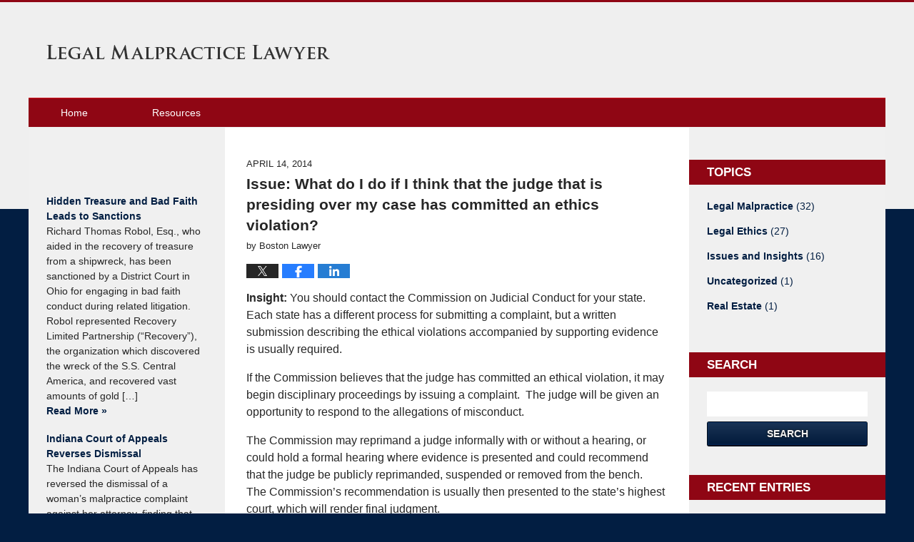

--- FILE ---
content_type: text/html; charset=UTF-8
request_url: https://www.legalmalpracticelawyer.com/297/
body_size: 10550
content:
<!DOCTYPE html>
<html class="no-js displaymode-full" itemscope itemtype="http://schema.org/Blog" lang="en-US">
	<head prefix="og: http://ogp.me/ns# article: http://ogp.me/ns/article#" >
		<meta http-equiv="Content-Type" content="text/html; charset=utf-8" />
		<title>Issue: What do I do if I think that the judge that is presiding over my case has committed an ethics violation? &#8212; Legal Malpractice Lawyer &#8212; April 14, 2014</title>
		<meta name="viewport" content="width=device-width, initial-scale=1.0" />

		<link rel="stylesheet" type="text/css" media="all" href="/jresources/v/20200527011220/css/main.css" />


		<script type="text/javascript">
			document.documentElement.className = document.documentElement.className.replace(/\bno-js\b/,"js");
		</script>

		<meta name="referrer" content="origin" />
		<meta name="referrer" content="unsafe-url" />

		<meta name='robots' content='index, follow, max-image-preview:large, max-snippet:-1, max-video-preview:-1' />
	<style>img:is([sizes="auto" i], [sizes^="auto," i]) { contain-intrinsic-size: 3000px 1500px }</style>
	
	<!-- This site is optimized with the Yoast SEO plugin v25.7 - https://yoast.com/wordpress/plugins/seo/ -->
	<meta name="description" content="Insight: You should contact the Commission on Judicial Conduct for your state.  Each state has a different process for submitting a complaint, but a &#8212; April 14, 2014" />
	<link rel="canonical" href="https://www.legalmalpracticelawyer.com/297/" />
	<meta name="twitter:label1" content="Written by" />
	<meta name="twitter:data1" content="Boston Lawyer" />
	<meta name="twitter:label2" content="Est. reading time" />
	<meta name="twitter:data2" content="1 minute" />
	<!-- / Yoast SEO plugin. -->


<link rel="alternate" type="application/rss+xml" title="Legal Malpractice Lawyer &raquo; Feed" href="https://www.legalmalpracticelawyer.com/feed/" />
<link rel="alternate" type="application/rss+xml" title="Legal Malpractice Lawyer &raquo; Comments Feed" href="https://www.legalmalpracticelawyer.com/comments/feed/" />
<script type="text/javascript">
/* <![CDATA[ */
window._wpemojiSettings = {"baseUrl":"https:\/\/s.w.org\/images\/core\/emoji\/16.0.1\/72x72\/","ext":".png","svgUrl":"https:\/\/s.w.org\/images\/core\/emoji\/16.0.1\/svg\/","svgExt":".svg","source":{"concatemoji":"https:\/\/www.legalmalpracticelawyer.com\/wp-includes\/js\/wp-emoji-release.min.js?ver=7f08c3448240c80842b50f945023b5cf"}};
/*! This file is auto-generated */
!function(s,n){var o,i,e;function c(e){try{var t={supportTests:e,timestamp:(new Date).valueOf()};sessionStorage.setItem(o,JSON.stringify(t))}catch(e){}}function p(e,t,n){e.clearRect(0,0,e.canvas.width,e.canvas.height),e.fillText(t,0,0);var t=new Uint32Array(e.getImageData(0,0,e.canvas.width,e.canvas.height).data),a=(e.clearRect(0,0,e.canvas.width,e.canvas.height),e.fillText(n,0,0),new Uint32Array(e.getImageData(0,0,e.canvas.width,e.canvas.height).data));return t.every(function(e,t){return e===a[t]})}function u(e,t){e.clearRect(0,0,e.canvas.width,e.canvas.height),e.fillText(t,0,0);for(var n=e.getImageData(16,16,1,1),a=0;a<n.data.length;a++)if(0!==n.data[a])return!1;return!0}function f(e,t,n,a){switch(t){case"flag":return n(e,"\ud83c\udff3\ufe0f\u200d\u26a7\ufe0f","\ud83c\udff3\ufe0f\u200b\u26a7\ufe0f")?!1:!n(e,"\ud83c\udde8\ud83c\uddf6","\ud83c\udde8\u200b\ud83c\uddf6")&&!n(e,"\ud83c\udff4\udb40\udc67\udb40\udc62\udb40\udc65\udb40\udc6e\udb40\udc67\udb40\udc7f","\ud83c\udff4\u200b\udb40\udc67\u200b\udb40\udc62\u200b\udb40\udc65\u200b\udb40\udc6e\u200b\udb40\udc67\u200b\udb40\udc7f");case"emoji":return!a(e,"\ud83e\udedf")}return!1}function g(e,t,n,a){var r="undefined"!=typeof WorkerGlobalScope&&self instanceof WorkerGlobalScope?new OffscreenCanvas(300,150):s.createElement("canvas"),o=r.getContext("2d",{willReadFrequently:!0}),i=(o.textBaseline="top",o.font="600 32px Arial",{});return e.forEach(function(e){i[e]=t(o,e,n,a)}),i}function t(e){var t=s.createElement("script");t.src=e,t.defer=!0,s.head.appendChild(t)}"undefined"!=typeof Promise&&(o="wpEmojiSettingsSupports",i=["flag","emoji"],n.supports={everything:!0,everythingExceptFlag:!0},e=new Promise(function(e){s.addEventListener("DOMContentLoaded",e,{once:!0})}),new Promise(function(t){var n=function(){try{var e=JSON.parse(sessionStorage.getItem(o));if("object"==typeof e&&"number"==typeof e.timestamp&&(new Date).valueOf()<e.timestamp+604800&&"object"==typeof e.supportTests)return e.supportTests}catch(e){}return null}();if(!n){if("undefined"!=typeof Worker&&"undefined"!=typeof OffscreenCanvas&&"undefined"!=typeof URL&&URL.createObjectURL&&"undefined"!=typeof Blob)try{var e="postMessage("+g.toString()+"("+[JSON.stringify(i),f.toString(),p.toString(),u.toString()].join(",")+"));",a=new Blob([e],{type:"text/javascript"}),r=new Worker(URL.createObjectURL(a),{name:"wpTestEmojiSupports"});return void(r.onmessage=function(e){c(n=e.data),r.terminate(),t(n)})}catch(e){}c(n=g(i,f,p,u))}t(n)}).then(function(e){for(var t in e)n.supports[t]=e[t],n.supports.everything=n.supports.everything&&n.supports[t],"flag"!==t&&(n.supports.everythingExceptFlag=n.supports.everythingExceptFlag&&n.supports[t]);n.supports.everythingExceptFlag=n.supports.everythingExceptFlag&&!n.supports.flag,n.DOMReady=!1,n.readyCallback=function(){n.DOMReady=!0}}).then(function(){return e}).then(function(){var e;n.supports.everything||(n.readyCallback(),(e=n.source||{}).concatemoji?t(e.concatemoji):e.wpemoji&&e.twemoji&&(t(e.twemoji),t(e.wpemoji)))}))}((window,document),window._wpemojiSettings);
/* ]]> */
</script>
<style id='wp-emoji-styles-inline-css' type='text/css'>

	img.wp-smiley, img.emoji {
		display: inline !important;
		border: none !important;
		box-shadow: none !important;
		height: 1em !important;
		width: 1em !important;
		margin: 0 0.07em !important;
		vertical-align: -0.1em !important;
		background: none !important;
		padding: 0 !important;
	}
</style>
<link rel='stylesheet' id='wp-block-library-css' href='https://www.legalmalpracticelawyer.com/wp-includes/css/dist/block-library/style.min.css?ver=7f08c3448240c80842b50f945023b5cf' type='text/css' media='all' />
<style id='classic-theme-styles-inline-css' type='text/css'>
/*! This file is auto-generated */
.wp-block-button__link{color:#fff;background-color:#32373c;border-radius:9999px;box-shadow:none;text-decoration:none;padding:calc(.667em + 2px) calc(1.333em + 2px);font-size:1.125em}.wp-block-file__button{background:#32373c;color:#fff;text-decoration:none}
</style>
<style id='global-styles-inline-css' type='text/css'>
:root{--wp--preset--aspect-ratio--square: 1;--wp--preset--aspect-ratio--4-3: 4/3;--wp--preset--aspect-ratio--3-4: 3/4;--wp--preset--aspect-ratio--3-2: 3/2;--wp--preset--aspect-ratio--2-3: 2/3;--wp--preset--aspect-ratio--16-9: 16/9;--wp--preset--aspect-ratio--9-16: 9/16;--wp--preset--color--black: #000000;--wp--preset--color--cyan-bluish-gray: #abb8c3;--wp--preset--color--white: #ffffff;--wp--preset--color--pale-pink: #f78da7;--wp--preset--color--vivid-red: #cf2e2e;--wp--preset--color--luminous-vivid-orange: #ff6900;--wp--preset--color--luminous-vivid-amber: #fcb900;--wp--preset--color--light-green-cyan: #7bdcb5;--wp--preset--color--vivid-green-cyan: #00d084;--wp--preset--color--pale-cyan-blue: #8ed1fc;--wp--preset--color--vivid-cyan-blue: #0693e3;--wp--preset--color--vivid-purple: #9b51e0;--wp--preset--gradient--vivid-cyan-blue-to-vivid-purple: linear-gradient(135deg,rgba(6,147,227,1) 0%,rgb(155,81,224) 100%);--wp--preset--gradient--light-green-cyan-to-vivid-green-cyan: linear-gradient(135deg,rgb(122,220,180) 0%,rgb(0,208,130) 100%);--wp--preset--gradient--luminous-vivid-amber-to-luminous-vivid-orange: linear-gradient(135deg,rgba(252,185,0,1) 0%,rgba(255,105,0,1) 100%);--wp--preset--gradient--luminous-vivid-orange-to-vivid-red: linear-gradient(135deg,rgba(255,105,0,1) 0%,rgb(207,46,46) 100%);--wp--preset--gradient--very-light-gray-to-cyan-bluish-gray: linear-gradient(135deg,rgb(238,238,238) 0%,rgb(169,184,195) 100%);--wp--preset--gradient--cool-to-warm-spectrum: linear-gradient(135deg,rgb(74,234,220) 0%,rgb(151,120,209) 20%,rgb(207,42,186) 40%,rgb(238,44,130) 60%,rgb(251,105,98) 80%,rgb(254,248,76) 100%);--wp--preset--gradient--blush-light-purple: linear-gradient(135deg,rgb(255,206,236) 0%,rgb(152,150,240) 100%);--wp--preset--gradient--blush-bordeaux: linear-gradient(135deg,rgb(254,205,165) 0%,rgb(254,45,45) 50%,rgb(107,0,62) 100%);--wp--preset--gradient--luminous-dusk: linear-gradient(135deg,rgb(255,203,112) 0%,rgb(199,81,192) 50%,rgb(65,88,208) 100%);--wp--preset--gradient--pale-ocean: linear-gradient(135deg,rgb(255,245,203) 0%,rgb(182,227,212) 50%,rgb(51,167,181) 100%);--wp--preset--gradient--electric-grass: linear-gradient(135deg,rgb(202,248,128) 0%,rgb(113,206,126) 100%);--wp--preset--gradient--midnight: linear-gradient(135deg,rgb(2,3,129) 0%,rgb(40,116,252) 100%);--wp--preset--font-size--small: 13px;--wp--preset--font-size--medium: 20px;--wp--preset--font-size--large: 36px;--wp--preset--font-size--x-large: 42px;--wp--preset--spacing--20: 0.44rem;--wp--preset--spacing--30: 0.67rem;--wp--preset--spacing--40: 1rem;--wp--preset--spacing--50: 1.5rem;--wp--preset--spacing--60: 2.25rem;--wp--preset--spacing--70: 3.38rem;--wp--preset--spacing--80: 5.06rem;--wp--preset--shadow--natural: 6px 6px 9px rgba(0, 0, 0, 0.2);--wp--preset--shadow--deep: 12px 12px 50px rgba(0, 0, 0, 0.4);--wp--preset--shadow--sharp: 6px 6px 0px rgba(0, 0, 0, 0.2);--wp--preset--shadow--outlined: 6px 6px 0px -3px rgba(255, 255, 255, 1), 6px 6px rgba(0, 0, 0, 1);--wp--preset--shadow--crisp: 6px 6px 0px rgba(0, 0, 0, 1);}:where(.is-layout-flex){gap: 0.5em;}:where(.is-layout-grid){gap: 0.5em;}body .is-layout-flex{display: flex;}.is-layout-flex{flex-wrap: wrap;align-items: center;}.is-layout-flex > :is(*, div){margin: 0;}body .is-layout-grid{display: grid;}.is-layout-grid > :is(*, div){margin: 0;}:where(.wp-block-columns.is-layout-flex){gap: 2em;}:where(.wp-block-columns.is-layout-grid){gap: 2em;}:where(.wp-block-post-template.is-layout-flex){gap: 1.25em;}:where(.wp-block-post-template.is-layout-grid){gap: 1.25em;}.has-black-color{color: var(--wp--preset--color--black) !important;}.has-cyan-bluish-gray-color{color: var(--wp--preset--color--cyan-bluish-gray) !important;}.has-white-color{color: var(--wp--preset--color--white) !important;}.has-pale-pink-color{color: var(--wp--preset--color--pale-pink) !important;}.has-vivid-red-color{color: var(--wp--preset--color--vivid-red) !important;}.has-luminous-vivid-orange-color{color: var(--wp--preset--color--luminous-vivid-orange) !important;}.has-luminous-vivid-amber-color{color: var(--wp--preset--color--luminous-vivid-amber) !important;}.has-light-green-cyan-color{color: var(--wp--preset--color--light-green-cyan) !important;}.has-vivid-green-cyan-color{color: var(--wp--preset--color--vivid-green-cyan) !important;}.has-pale-cyan-blue-color{color: var(--wp--preset--color--pale-cyan-blue) !important;}.has-vivid-cyan-blue-color{color: var(--wp--preset--color--vivid-cyan-blue) !important;}.has-vivid-purple-color{color: var(--wp--preset--color--vivid-purple) !important;}.has-black-background-color{background-color: var(--wp--preset--color--black) !important;}.has-cyan-bluish-gray-background-color{background-color: var(--wp--preset--color--cyan-bluish-gray) !important;}.has-white-background-color{background-color: var(--wp--preset--color--white) !important;}.has-pale-pink-background-color{background-color: var(--wp--preset--color--pale-pink) !important;}.has-vivid-red-background-color{background-color: var(--wp--preset--color--vivid-red) !important;}.has-luminous-vivid-orange-background-color{background-color: var(--wp--preset--color--luminous-vivid-orange) !important;}.has-luminous-vivid-amber-background-color{background-color: var(--wp--preset--color--luminous-vivid-amber) !important;}.has-light-green-cyan-background-color{background-color: var(--wp--preset--color--light-green-cyan) !important;}.has-vivid-green-cyan-background-color{background-color: var(--wp--preset--color--vivid-green-cyan) !important;}.has-pale-cyan-blue-background-color{background-color: var(--wp--preset--color--pale-cyan-blue) !important;}.has-vivid-cyan-blue-background-color{background-color: var(--wp--preset--color--vivid-cyan-blue) !important;}.has-vivid-purple-background-color{background-color: var(--wp--preset--color--vivid-purple) !important;}.has-black-border-color{border-color: var(--wp--preset--color--black) !important;}.has-cyan-bluish-gray-border-color{border-color: var(--wp--preset--color--cyan-bluish-gray) !important;}.has-white-border-color{border-color: var(--wp--preset--color--white) !important;}.has-pale-pink-border-color{border-color: var(--wp--preset--color--pale-pink) !important;}.has-vivid-red-border-color{border-color: var(--wp--preset--color--vivid-red) !important;}.has-luminous-vivid-orange-border-color{border-color: var(--wp--preset--color--luminous-vivid-orange) !important;}.has-luminous-vivid-amber-border-color{border-color: var(--wp--preset--color--luminous-vivid-amber) !important;}.has-light-green-cyan-border-color{border-color: var(--wp--preset--color--light-green-cyan) !important;}.has-vivid-green-cyan-border-color{border-color: var(--wp--preset--color--vivid-green-cyan) !important;}.has-pale-cyan-blue-border-color{border-color: var(--wp--preset--color--pale-cyan-blue) !important;}.has-vivid-cyan-blue-border-color{border-color: var(--wp--preset--color--vivid-cyan-blue) !important;}.has-vivid-purple-border-color{border-color: var(--wp--preset--color--vivid-purple) !important;}.has-vivid-cyan-blue-to-vivid-purple-gradient-background{background: var(--wp--preset--gradient--vivid-cyan-blue-to-vivid-purple) !important;}.has-light-green-cyan-to-vivid-green-cyan-gradient-background{background: var(--wp--preset--gradient--light-green-cyan-to-vivid-green-cyan) !important;}.has-luminous-vivid-amber-to-luminous-vivid-orange-gradient-background{background: var(--wp--preset--gradient--luminous-vivid-amber-to-luminous-vivid-orange) !important;}.has-luminous-vivid-orange-to-vivid-red-gradient-background{background: var(--wp--preset--gradient--luminous-vivid-orange-to-vivid-red) !important;}.has-very-light-gray-to-cyan-bluish-gray-gradient-background{background: var(--wp--preset--gradient--very-light-gray-to-cyan-bluish-gray) !important;}.has-cool-to-warm-spectrum-gradient-background{background: var(--wp--preset--gradient--cool-to-warm-spectrum) !important;}.has-blush-light-purple-gradient-background{background: var(--wp--preset--gradient--blush-light-purple) !important;}.has-blush-bordeaux-gradient-background{background: var(--wp--preset--gradient--blush-bordeaux) !important;}.has-luminous-dusk-gradient-background{background: var(--wp--preset--gradient--luminous-dusk) !important;}.has-pale-ocean-gradient-background{background: var(--wp--preset--gradient--pale-ocean) !important;}.has-electric-grass-gradient-background{background: var(--wp--preset--gradient--electric-grass) !important;}.has-midnight-gradient-background{background: var(--wp--preset--gradient--midnight) !important;}.has-small-font-size{font-size: var(--wp--preset--font-size--small) !important;}.has-medium-font-size{font-size: var(--wp--preset--font-size--medium) !important;}.has-large-font-size{font-size: var(--wp--preset--font-size--large) !important;}.has-x-large-font-size{font-size: var(--wp--preset--font-size--x-large) !important;}
:where(.wp-block-post-template.is-layout-flex){gap: 1.25em;}:where(.wp-block-post-template.is-layout-grid){gap: 1.25em;}
:where(.wp-block-columns.is-layout-flex){gap: 2em;}:where(.wp-block-columns.is-layout-grid){gap: 2em;}
:root :where(.wp-block-pullquote){font-size: 1.5em;line-height: 1.6;}
</style>
<script type="text/javascript" src="https://www.legalmalpracticelawyer.com/wp-includes/js/jquery/jquery.min.js?ver=3.7.1" id="jquery-core-js"></script>
<script type="text/javascript" src="https://www.legalmalpracticelawyer.com/wp-includes/js/jquery/jquery-migrate.min.js?ver=3.4.1" id="jquery-migrate-js"></script>
<script type="text/javascript" src="https://www.legalmalpracticelawyer.com/jresources/v/20200527011220/js/init.min.js" id="willow_init.min-js"></script>
<script type="text/javascript" src="https://www.legalmalpracticelawyer.com/jresources/v/20200527011220/js/scale.raphael.min.js" id="willow_scale.raphael.min-js"></script>
<link rel="https://api.w.org/" href="https://www.legalmalpracticelawyer.com/wp-json/" /><link rel="alternate" title="JSON" type="application/json" href="https://www.legalmalpracticelawyer.com/wp-json/wp/v2/posts/297" /><link rel="EditURI" type="application/rsd+xml" title="RSD" href="https://www.legalmalpracticelawyer.com/xmlrpc.php?rsd" />

<link rel='shortlink' href='https://wp.me/s81Fu2-297' />
<link rel="alternate" title="oEmbed (JSON)" type="application/json+oembed" href="https://www.legalmalpracticelawyer.com/wp-json/oembed/1.0/embed?url=https%3A%2F%2Fwww.legalmalpracticelawyer.com%2F297%2F" />
<link rel="alternate" title="oEmbed (XML)" type="text/xml+oembed" href="https://www.legalmalpracticelawyer.com/wp-json/oembed/1.0/embed?url=https%3A%2F%2Fwww.legalmalpracticelawyer.com%2F297%2F&#038;format=xml" />
<link rel="amphtml" href="https://www.legalmalpracticelawyer.com/amp/297/" />
		<!-- Willow Authorship Tags -->
<link href="#" rel="publisher" />

<!-- End Willow Authorship Tags -->		<!-- Willow Opengraph and Twitter Cards -->
<meta name="twitter:card" content="summary" />
<meta name="twitter:url" content="https://wp.me/s81Fu2-297" />
<meta name="twitter:title" content="Issue: What do I do if I think that the judge that is presiding over my case has committed an ethics violation?" />
<meta name="twitter:description" content="Insight: You should contact the Commission on Judicial Conduct for your state.  Each state has a different process for submitting a complaint, but a written submission describing the ethical ..." />
<meta name="twitter:image" content="https://www.legalmalpracticelawyer.com/files/2020/05/social-image-logo-og-1.png" />
<meta property="article:published_time" content="2014-04-14T16:52:08-04:00" />
<meta property="article:modified_time" content="2014-04-14T16:52:42-04:00" />
<meta property="article:section" content="Issues and Insights" />
<meta property="article:author" content="https://www.legalmalpracticelawyer.com/author/kmiller1/" />
<meta property="og:url" content="https://www.legalmalpracticelawyer.com/297/" />
<meta property="og:title" content="Issue: What do I do if I think that the judge that is presiding over my case has committed an ethics violation?" />
<meta property="og:description" content="Insight: You should contact the Commission on Judicial Conduct for your state.  Each state has a different process for submitting a complaint, but a written submission describing the ethical ..." />
<meta property="og:type" content="article" />
<meta property="og:image" content="https://www.legalmalpracticelawyer.com/files/2020/05/social-image-logo-og-1.png" />
<meta property="og:image:width" content="1200" />
<meta property="og:image:height" content="1200" />
<meta property="og:image:url" content="https://www.legalmalpracticelawyer.com/files/2020/05/social-image-logo-og-1.png" />
<meta property="og:image:secure_url" content="https://www.legalmalpracticelawyer.com/files/2020/05/social-image-logo-og-1.png" />
<meta property="og:site_name" content="Legal Malpractice Lawyer" />

<!-- End Willow Opengraph and Twitter Cards -->

				<link rel="shortcut icon" type="image/x-icon" href="/jresources/v/20200527011220/icons/favicon.ico"  />
<!-- Google Analytics Metadata -->
<script> window.jmetadata = window.jmetadata || { site: { id: '297', installation: 'lawblogger', name: 'legalmalpracticelawyer-com',  willow: '1', domain: 'legalmalpracticelawyer.com', key: 'Li0tLSAuLi0gLi4uIC0gLi4gLi1sZWdhbG1hbHByYWN0aWNlbGF3eWVyLmNvbQ==' }, analytics: { ga4: [ { measurementId: 'G-E6K4TXMN47' } ] } } </script>
<!-- End of Google Analytics Metadata -->

<!-- Google Tag Manager -->
<script>(function(w,d,s,l,i){w[l]=w[l]||[];w[l].push({'gtm.start': new Date().getTime(),event:'gtm.js'});var f=d.getElementsByTagName(s)[0], j=d.createElement(s),dl=l!='dataLayer'?'&l='+l:'';j.async=true;j.src= 'https://www.googletagmanager.com/gtm.js?id='+i+dl;f.parentNode.insertBefore(j,f); })(window,document,'script','dataLayer','GTM-PHFNLNH');</script>
<!-- End Google Tag Manager -->

<link rel="next" href="https://www.legalmalpracticelawyer.com/re-jennifer-l-graham-49s00-1301-di-36-attorney-put-probation-using-client-funds-cover-gambling-debt/" />
<link rel="prev" href="https://www.legalmalpracticelawyer.com/florida-bar-v-bruce-edward-committe-sc11-468-florida-attorney-suspended-bringing-frivolous-claims-defendant/" />

	<script async defer src="https://justatic.com/e/widgets/js/justia.js"></script>

	</head>
	<body class="willow willow-responsive wp-singular post-template-default single single-post postid-297 single-format-standard wp-theme-Willow-Responsive">
	

<div id="fb-root"></div>

		<div class="container">
			<div class="cwrap">

			<!-- HEADER -->
			<header id="header" role="banner">
							<div id="head" class="header-tag-group">

					<div id="logo">
						<a href="https://www.legalmalpracticelawyer.com/">							<img src="/jresources/v/20200527011220/images/logo.png" id="mainlogo" alt="Legal Malpractice Lawyer" />
							Legal Malpractice Lawyer</a>
					</div>
										<div id="tagline"><span class="tagline-text">Published By Legal Malpractice Lawyer</span></div>
									</div><!--/#head-->
				<nav id="main-nav" role="navigation">
					<span class="visuallyhidden">Navigation</span>
					<div id="topnav" class="topnav nav-custom"><ul id="tnav-toplevel" class="menu"><li id="menu-item-6" class="priority_1 menu-item menu-item-type-custom menu-item-object-custom menu-item-home menu-item-6"><a href="https://www.legalmalpracticelawyer.com/">Home</a></li>
<li id="menu-item-200" class="priority_5 menu-item menu-item-type-post_type menu-item-object-page menu-item-200"><a href="https://www.legalmalpracticelawyer.com/united-states-america/">Resources</a></li>
</ul></div>				</nav>
							</header>

			            

            <!-- MAIN -->
            <div id="main">
	                            <div class="mwrap">
                	
                	
	                <section class="content">
	                		                	<div class="bodytext">
		                	

<article id="post-297" class="entry post-297 post type-post status-publish format-standard hentry category-issues-and-insights" itemprop="blogPost" itemtype="http://schema.org/BlogPosting" itemscope>
	<link itemprop="mainEntityOfPage" href="https://www.legalmalpracticelawyer.com/297/" />
	<div class="inner-wrapper">
		<header>

			
			
						<div id="default-featured-image-297-post-id-297" itemprop="image" itemtype="http://schema.org/ImageObject" itemscope>
	<link itemprop="url" href="https://www.legalmalpracticelawyer.com/files/2020/05/social-image-logo-og-1.png" />
	<meta itemprop="width" content="1200" />
	<meta itemprop="height" content="1200" />
	<meta itemprop="representativeOfPage" content="http://schema.org/False" />
</div>
			<div class="published-date"><span class="published-date-label"></span> <time datetime="2014-04-14T16:52:08-04:00" class="post-date published" itemprop="datePublished" pubdate>April 14, 2014</time></div>
			
			
            <h1 class="entry-title" itemprop="name">Issue: What do I do if I think that the judge that is presiding over my case has committed an ethics violation?</h1>
                <meta itemprop="headline" content="Issue: What do I do if I think that the judge that is presiding over my case has committed an ethics violat..." />
			
			
			<div class="author vcard">by <span itemprop="author" itemtype="http://schema.org/Person" itemscope><span class="fn author-kmiller1 author-1015 post-author-name" itemprop="name">Boston Lawyer</span></span></div>
			
			<div class="sharelinks sharelinks-297 sharelinks-horizontal" id="sharelinks-297">
	<a href="https://twitter.com/intent/tweet?url=https%3A%2F%2Fwp.me%2Fs81Fu2-297&amp;text=Issue%3A+What+do+I+do+if+I+think+that+the+judge+that+is+presiding+over+my+case+has+committed+an+ethics+violation%3F" target="_blank"  onclick="javascript:window.open(this.href, '', 'menubar=no,toolbar=no,resizable=yes,scrollbars=yes,height=600,width=600');return false;"><img src="https://www.legalmalpracticelawyer.com/wp-content/themes/Willow-Responsive/images/share/twitter.gif" alt="Tweet this Post" /></a>
	<a href="https://www.facebook.com/sharer/sharer.php?u=https%3A%2F%2Fwww.legalmalpracticelawyer.com%2F297%2F" target="_blank"  onclick="javascript:window.open(this.href, '', 'menubar=no,toolbar=no,resizable=yes,scrollbars=yes,height=600,width=600');return false;"><img src="https://www.legalmalpracticelawyer.com/wp-content/themes/Willow-Responsive/images/share/fb.gif" alt="Share on Facebook" /></a>
	<a href="http://www.linkedin.com/shareArticle?mini=true&amp;url=https%3A%2F%2Fwww.legalmalpracticelawyer.com%2F297%2F&amp;title=Issue%3A+What+do+I+do+if+I+think+that+the+judge+that+is+presiding+over+my+case+has+committed+an+ethics+violation%3F&amp;source=Legal+Malpractice+Lawyer" target="_blank"  onclick="javascript:window.open(this.href, '', 'menubar=no,toolbar=no,resizable=yes,scrollbars=yes,height=600,width=600');return false;"><img src="https://www.legalmalpracticelawyer.com/wp-content/themes/Willow-Responsive/images/share/linkedin.gif" alt="Share on LinkedIn" /></a>
</div>					</header>
		<div class="content" itemprop="articleBody">
									<div class="entry-content">
								<p><strong>Insight:</strong> You should contact the Commission on Judicial Conduct for your state.  Each state has a different process for submitting a complaint, but a written submission describing the ethical violations accompanied by supporting evidence is usually required.</p>
<p>If the Commission believes that the judge has committed an ethical violation, it may begin disciplinary proceedings by issuing a complaint.  The judge will be given an opportunity to respond to the allegations of misconduct.</p>
<p>The Commission may reprimand a judge informally with or without a hearing, or could hold a formal hearing where evidence is presented and could recommend that the judge be publicly reprimanded, suspended or removed from the bench.  The Commission’s recommendation is usually then presented to the state’s highest court, which will render final judgment.</p>
							</div>
					</div>
		<footer>
							<div class="author vcard">by <span itemprop="author" itemtype="http://schema.org/Person" itemscope><span class="fn author-kmiller1 author-1015 post-author-name" itemprop="name">Boston Lawyer</span></span></div>						<div itemprop="publisher" itemtype="http://schema.org/Organization" itemscope>
				<meta itemprop="name" content="Legal Malpractice Lawyer" />
				
<div itemprop="logo" itemtype="http://schema.org/ImageObject" itemscope>
	<link itemprop="url" href="/jresources/v/20200527011220/images/logo.png" />
	<meta itemprop="height" content="" />
	<meta itemprop="width" content="" />
	<meta itemprop="representativeOfPage" content="http://schema.org/True" />
</div>
			</div>

			<div class="category-list"><span class="category-list-label">Posted in:</span> <span class="category-list-items"><a href="https://www.legalmalpracticelawyer.com/category/issues-and-insights/" title="View all posts in Issues and Insights" class="category-issues-and-insights term-18 post-category-link">Issues and Insights</a></span></div>			
			<div class="published-date"><span class="published-date-label"></span> <time datetime="2014-04-14T16:52:08-04:00" class="post-date published" itemprop="datePublished" pubdate>April 14, 2014</time></div>			<div class="visuallyhidden">Updated:
				<time datetime="2014-04-14T16:52:42-04:00" class="updated" itemprop="dateModified">April 14, 2014 4:52 pm</time>
			</div>

			
			
			
			
<!-- You can start editing here. -->


			<!-- If comments are closed. -->
		<p class="nocomments">Comments are closed.</p>

	

		</footer>

	</div>
</article>
	<div class="navigation">
		<nav id="post-pagination-bottom" class="pagination post-pagination" role="navigation">
		<span class="nav-prev"><a rel="prev" href="https://www.legalmalpracticelawyer.com/florida-bar-v-bruce-edward-committe-sc11-468-florida-attorney-suspended-bringing-frivolous-claims-defendant/" title="Florida Bar v. Bruce Edward Committe, No. SC11-468: Florida Attorney Suspended After Bringing Frivolous Claims against Defendant"><span class="arrow-left">&laquo;</span> Previous</a></span> <span class="nav-sep">|</span> <span class="nav-home"><a rel="home" href="https://www.legalmalpracticelawyer.com/">Home</a></span> <span class="nav-sep">|</span> <span class="nav-next"><a rel="next" href="https://www.legalmalpracticelawyer.com/re-jennifer-l-graham-49s00-1301-di-36-attorney-put-probation-using-client-funds-cover-gambling-debt/" title="In re Jennifer L. Graham, No. 49S00-1301-DI-36: Attorney put on Probation after Using Client Funds to Cover Gambling Debt">Next <span class="arrow-right">&raquo;</span></a></span>				</nav>
	</div>
								</div>

																<aside class="sidebar primary-sidebar sc-2 secondary-content" id="sc-2">
		<div id="dpe_fp_widget-3" class="widget secondary-sidebar-widget widget_dpe_fp_widget"><strong class="widget-title sidebar-widget-title secondary-sidebar-widget-title"> </strong><div class="content widget-content sidebar-widget-content secondary-sidebar-widget-content">
	<section class="featured-posts">
		
	
		<article id="dpe_fp_widget-3-648" class="post-648 post type-post status-publish format-standard hentry category-issues-and-insights category-legal-ethics category-legal-malpractice tag-sanction">
		
			<strong class="featured-post-title"><a href="https://www.legalmalpracticelawyer.com/hidden-treasure-bad-faith-leads-sanctions/">Hidden Treasure and Bad Faith Leads to Sanctions</a></strong>

			<div class="featured-post-excerpt"><p>Richard Thomas Robol, Esq., who aided in the recovery of treasure from a shipwreck, has been sanctioned by a District Court in Ohio for engaging in bad faith conduct during related litigation. Robol represented Recovery Limited Partnership (“Recovery”), the organization which discovered the wreck of the S.S. Central America, and recovered vast amounts of gold [&hellip;]</p>
</div>

			<div class="featured-post-read-more-link"><a href="https://www.legalmalpracticelawyer.com/hidden-treasure-bad-faith-leads-sanctions/">Read More &raquo;</a></div>
		</article>

	
		<article id="dpe_fp_widget-3-646" class="post-646 post type-post status-publish format-standard hentry category-issues-and-insights category-legal-ethics category-legal-malpractice tag-indiana">
		
			<strong class="featured-post-title"><a href="https://www.legalmalpracticelawyer.com/indiana-court-appeals-reverses-dismissal/">Indiana Court of Appeals Reverses Dismissal</a></strong>

			<div class="featured-post-excerpt"><p>The Indiana Court of Appeals has reversed the dismissal of a woman’s malpractice complaint against her attorney, finding that the trial court’s Rule 12(b)(6) Order was improper. &nbsp; Elaine Chenore hired Attorney Robert Plantz in July, 2005 to pursue a claim for money damages against William Knight. Chenore was awarded approximately $11,000 in January, 2006. [&hellip;]</p>
</div>

			<div class="featured-post-read-more-link"><a href="https://www.legalmalpracticelawyer.com/indiana-court-appeals-reverses-dismissal/">Read More &raquo;</a></div>
		</article>

	
		<article id="dpe_fp_widget-3-642" class="post-642 post type-post status-publish format-standard hentry category-issues-and-insights category-legal-ethics category-legal-malpractice">
		
			<strong class="featured-post-title"><a href="https://www.legalmalpracticelawyer.com/skadden-35-million-legal-malpractice-suit/">Skadden $35 Million Legal Malpractice Suit</a></strong>

			<div class="featured-post-excerpt"><p>Creditors of a bankrupt conglomerate have sued Skadden, Arps, Slate, Meagher &amp; Flom in New York state court, after allegations that Skadden acted unethically in failing to disclose or obtain waivers for multiple conflicts. The plaintiffs are lenders and private equity funds owed over $90 million, who forced a company, Evergreen International Aviation Inc., to file [&hellip;]</p>
</div>

			<div class="featured-post-read-more-link"><a href="https://www.legalmalpracticelawyer.com/skadden-35-million-legal-malpractice-suit/">Read More &raquo;</a></div>
		</article>

	
	</section><!-- .dpe-flexible-posts -->
</div></div>	</aside>

							
						</section>

						<aside class="sidebar secondary-sidebar sc-1 secondary-content" id="sc-1">
	<div id="j_categories-2" class="widget sidebar-widget primary-sidebar-widget j_categories"><strong class="widget-title sidebar-widget-title primary-sidebar-widget-title">Topics</strong><div class="content widget-content sidebar-widget-content primary-sidebar-widget-content"><ul>
    <li class="cat-item cat-item-0"><a href="https://www.legalmalpracticelawyer.com/category/legal-malpractice/">Legal Malpractice <span>(32)</span></a></li>
    <li class="cat-item cat-item-1"><a href="https://www.legalmalpracticelawyer.com/category/legal-ethics/">Legal Ethics <span>(27)</span></a></li>
    <li class="cat-item cat-item-2"><a href="https://www.legalmalpracticelawyer.com/category/issues-and-insights/">Issues and Insights <span>(16)</span></a></li>
    <li class="cat-item cat-item-3"><a href="https://www.legalmalpracticelawyer.com/category/uncategorized/">Uncategorized <span>(1)</span></a></li>
    <li class="cat-item cat-item-4"><a href="https://www.legalmalpracticelawyer.com/category/real-estate/">Real Estate <span>(1)</span></a></li></ul></div></div><div id="text-6" class="widget sidebar-widget primary-sidebar-widget widget_text"><strong class="widget-title sidebar-widget-title primary-sidebar-widget-title">Search</strong><div class="content widget-content sidebar-widget-content primary-sidebar-widget-content">			<div class="textwidget"><form action="https://www.legalmalpracticelawyer.com/" class="searchform" id="searchform" method="get" role="search"><div><label for="s" class="visuallyhidden">Search</label><input type="text" id="s" name="s" value=""/><button type="submit" value="Search" id="searchsubmit">Search</button></div></form></div>
		</div></div>
		<div id="recent-posts-2" class="widget sidebar-widget primary-sidebar-widget widget_recent_entries">
		<strong class="widget-title sidebar-widget-title primary-sidebar-widget-title">Recent Entries</strong><div class="content widget-content sidebar-widget-content primary-sidebar-widget-content">
		<ul>
											<li>
					<a href="https://www.legalmalpracticelawyer.com/massachusetts-appeals-court-rejects-attorneys-assigned-claim-against-professional-liability-insurance-broker/">MASSACHUSETTS APPEALS COURT REJECTS ATTORNEY’S ASSIGNED CLAIM AGAINST PROFESSIONAL LIABILITY INSURANCE BROKER</a>
									</li>
											<li>
					<a href="https://www.legalmalpracticelawyer.com/detroit-law-firm-hit-5-million-legal-malpractice-verdict/">Detroit Law Firm Hit with $5 Million Legal Malpractice Verdict</a>
									</li>
											<li>
					<a href="https://www.legalmalpracticelawyer.com/motion-dismiss-denied-new-york-federal-legal-malpractice-case/">Motion to Dismiss Denied in New York Federal Legal Malpractice Case</a>
									</li>
					</ul>

		</div></div><div id="text-2" class="widget sidebar-widget primary-sidebar-widget widget_text"><strong class="widget-title sidebar-widget-title primary-sidebar-widget-title">Our Other Blogs</strong><div class="content widget-content sidebar-widget-content primary-sidebar-widget-content">			<div class="textwidget"><ul>
<li><a href="https://www.bostonlegalmalpracticelawyer.com/">Boston Legal Malpractice Lawyer</a></li>
<li><a href="https://www.bostonaccidentinjurylawyer.com/"> Boston Accident and Injury Lawyer</a></li>
</ul></div>
		</div></div></aside>

					</div>
				</div>


							<!-- FOOTER -->
				<footer id="footer">
					<span class="visuallyhidden">Contact Information</span>
					<div class="fcontainer">

						
						
						<nav id="footernav">
							<div id="footernav-wrapper" class="footernav nav-custom"><ul id="menu-footernav" class="menu"><li id="menu-item-11" class="menu-item menu-item-type-custom menu-item-object-custom menu-item-home menu-item-11"><a href="https://www.legalmalpracticelawyer.com/">Home</a></li>
<li id="menu-item-15" class="menu-item menu-item-type-post_type menu-item-object-page menu-item-15"><a href="https://www.legalmalpracticelawyer.com/disclaimer/">Disclaimer</a></li>
<li id="menu-item-18" class="menu-item menu-item-type-post_type menu-item-object-page menu-item-18"><a href="https://www.legalmalpracticelawyer.com/archives/">Blog Posts</a></li>
</ul></div>						</nav>
												<div class="copyright" title="Copyright &copy; 2016 &ndash; 2025 Legal Malpractice Lawyer"><div class="jgrecaptcha-text"><p>This site is protected by reCAPTCHA and the Google <a target="_blank" href="https://policies.google.com/privacy">Privacy Policy</a> and <a target="_blank" href="https://policies.google.com/terms">Terms of Service</a> apply.</p><p>Please do not include any confidential or sensitive information in a contact form, text message, or voicemail. The contact form sends information by non-encrypted email, which is not secure. Submitting a contact form, sending a text message, making a phone call, or leaving a voicemail does not create an attorney-client relationship.</p></div><style>.grecaptcha-badge { visibility: hidden; } .jgrecaptcha-text p { margin: 1.8em 0; }</style><span class="copyright_label">Copyright &copy;</span> <span class="copyright_year">2016 &ndash; 2025</span>, <a href="#">Legal Malpractice Lawyer</a></div>
																		<div class="credits"><a target="_blank" href="https://www.justia.com/marketing/law-blogs/"><strong class="justia_brand">JUSTIA</strong> Law Firm Blog Design</a></div>
																	</div>
				</footer>
						</div> <!-- /.cwrap -->
		</div><!-- /.container -->
		<!--[if lt IE 9]>
			<script src="/jshared/jslibs/responsive/mediaqueries/css3-mediaqueries.1.0.2.min.js"></script>
		<![endif]-->
		<script type="text/javascript"> if(!('matchMedia' in window)){ document.write(unescape("%3Cscript src='/jshared/jslibs/responsive/mediaqueries/media.match.2.0.2.min.js' type='text/javascript'%3E%3C/script%3E")); } </script>
		<script type="speculationrules">
{"prefetch":[{"source":"document","where":{"and":[{"href_matches":"\/*"},{"not":{"href_matches":["\/wp-*.php","\/wp-admin\/*","\/files\/*","\/wp-content\/*","\/wp-content\/plugins\/*","\/wp-content\/themes\/Willow-Responsive\/*","\/*\\?(.+)"]}},{"not":{"selector_matches":"a[rel~=\"nofollow\"]"}},{"not":{"selector_matches":".no-prefetch, .no-prefetch a"}}]},"eagerness":"conservative"}]}
</script>
<script type="text/javascript" src="https://www.legalmalpracticelawyer.com/wp-content/plugins/jWP-Widgets/js/jwp-placeholder-fallback.js?ver=7f08c3448240c80842b50f945023b5cf" id="jwp-placeholder-fallback-js"></script>
<script type="text/javascript" src="https://www.legalmalpracticelawyer.com/wp-content/plugins/jWP-Widgets/js/jwp-forms.js?ver=7f08c3448240c80842b50f945023b5cf" id="jwp-forms-js"></script>
<script type="text/javascript" src="https://www.legalmalpracticelawyer.com/jshared/jslibs/validate/parsley.min.js?ver=7f08c3448240c80842b50f945023b5cf" id="parsley-js"></script>
<script type="text/javascript" src="https://www.legalmalpracticelawyer.com/jshared/jslibs/responsive/enquire/enquire.2.0.2.min.js?ver=2.0.2" id="enquire-js"></script>
<script type="text/javascript" src="https://www.legalmalpracticelawyer.com/jresources/v/20200527011220/js/site.min.js" id="willow_site.min-js"></script>

	</body>
</html>


<!--
Performance optimized by W3 Total Cache. Learn more: https://www.boldgrid.com/w3-total-cache/

Page Caching using Disk: Enhanced 

Served from: www.legalmalpracticelawyer.com @ 2025-11-12 02:31:16 by W3 Total Cache
-->

--- FILE ---
content_type: text/html; charset=ISO-8859-1
request_url: https://www.legalmalpracticelawyer.com/captcha/wp_captcha.pl?_=1762977520889
body_size: 187
content:
<span class="fld" id="captchaimage"><input type="hidden" name="random" value="8e6195acd15e4563190b7ff28cd05349" /><center><img alt="Captcha" src="/captcha/captchaimage.pl?random=8e6195acd15e4563190b7ff28cd05349" /></center></span><span class="fld"> <label for="imagetext" id="imagetxtlabel"> Copy the characters from the image: </label> <input name="imagetext" id="ImageText"  value="" pattern="^\s*[a-zA-Z0-9]{6}\s*$" title="Text does not match with the image" placeholder="Enter Text" class="required" required></span>

--- FILE ---
content_type: text/css
request_url: https://www.legalmalpracticelawyer.com/jresources/v/20200527011220/css/main.css
body_size: 8242
content:
/*!
NAME : [% site.getDesign.attr.name %]
CATEGORY : [% site.getDesign.attr.category %]
FIRM : [% site.attr.title1 %] [% site.attr.title2 %] [% site.attr.title3 %]
DOMAIN : https://[% site.name %].justia.net
GENERATOR: https://www.justia.net VERSION: 1.0
-------------------------------------------------
Copyright (C) 2006, Justia, inc. All rights reserved.
Duplication in Full or Part outside of Justia Products is Prohibited.
*/*,*:before,*:after{box-sizing:border-box}.cwrap::after{clear:both;display:block;content:''}#header,#head,#topnav,#main,.widget,.bodytext #contact-page-widgets,.widget input,.widget textarea,.bodytext #contact-page-widgets input,.bodytext #contact-page-widgets textarea,.widget button,.widget #Submit,.bodytext #contact-page-widgets button,.bodytext #contact-page-widgets #Submit,#footer{width:100%}body.home #breadcrumbs,.bodytext #contact-page-widgets legend,.search .search_page_heading label.screen-reader-text,.search-results .search_page_heading label.screen-reader-text,.search-no-results .search_page_heading label.screen-reader-text{border:0;clip:rect(0 0 0 0);height:1px;margin:-1px;overflow:hidden;padding:0;position:absolute;width:1px}.clr{display:none}.gameover{display:none !important}/*!
normalize.css v2.1.2 | MIT License | git.io/normalize */article,aside,details,figcaption,figure,footer,header,hgroup,main,nav,section,summary{display:block}audio,canvas,video{display:inline-block}audio:not([controls]){display:none;height:0}[hidden]{display:none}html{font-family:sans-serif;-ms-text-size-adjust:100%;-webkit-text-size-adjust:100%}body{margin:0}a:focus{outline:thin dotted}a:active,a:hover{outline:0}h1{font-size:2em;margin:.67em 0}abbr[title]{border-bottom:1px dotted}b,strong{font-weight:bold}dfn{font-style:italic}hr{box-sizing:content-box;height:0}mark{background:#ff0;color:#000}code,kbd,pre,samp{font-family:monospace,serif;font-size:1em}pre{white-space:pre-wrap}q{quotes:"\201C" "\201D" "\2018" "\2019"}small{font-size:80%}sub,sup{font-size:75%;line-height:0;position:relative;vertical-align:baseline}sup{top:-0.5em}sub{bottom:-0.25em}img{border:0}svg:not(:root){overflow:hidden}figure{margin:0}fieldset{border:1px solid #c0c0c0;margin:0 2px;padding:.35em .625em .75em}legend{border:0;padding:0}button,input,select,textarea{font-family:inherit;font-size:100%;margin:0}button,input{line-height:normal}button,select{text-transform:none}button,html input[type="button"],input[type="reset"],input[type="submit"]{-webkit-appearance:button;cursor:pointer}button[disabled],html input[disabled]{cursor:default}input[type="checkbox"],input[type="radio"]{box-sizing:border-box;padding:0}input[type="search"]{-webkit-appearance:textfield;box-sizing:content-box}input[type="search"]::-webkit-search-cancel-button,input[type="search"]::-webkit-search-decoration{-webkit-appearance:none}button::-moz-focus-inner,input::-moz-focus-inner{border:0;padding:0}textarea{overflow:auto;vertical-align:top}table{border-collapse:collapse;border-spacing:0}/*!tnv2*/#top-numbers-v2{z-index:9999;overflow:hidden;display:block;width:100%;padding:6px 10px 12px;background-color:#fff;color:#000;box-shadow:0 2px 5px rgba(0,0,0,0.26);text-align:center;font-size:16px;position:relative;font-family:sans-serif}#top-numbers-v2 a{color:currentColor}#top-numbers-v2 ul{padding:0;margin:0;list-style:none}#top-numbers-v2 .tnv2-button{display:block;max-width:60%;padding:7px 0;border-radius:20px;margin:3px auto 0;background-color:#BA0000;color:#fff;box-shadow:0 3px 0 #870000;font-weight:bold}#top-numbers-v2 .tnv2-button:hover{cursor:pointer}#top-numbers-v2.tnv2-sticky{position:fixed;top:0;height:83px}#top-numbers-v2.tnv2-sticky ~ .container{padding-top:83px}#top-numbers-v2.tnv2-multiple{padding-bottom:0;height:auto}#top-numbers-v2.tnv2-multiple .tnv2-button{margin-bottom:12px}#top-numbers-v2.tnv2-multiple ul{display:none;border-bottom:1px solid #999;margin:0 -10px}#top-numbers-v2.tnv2-multiple ul a{display:block;padding:10px}#top-numbers-v2.tnv2-multiple li{border-top:1px solid #ccc}#top-numbers-v2.tnv2-multiple.tnv2-sticky{height:auto}#top-numbers-v2 #tnv2-toggle{display:none}#top-numbers-v2 #tnv2-toggle:checked+ul{display:block}@media screen and (min-width: 31.25em){#top-numbers-v2{font-size:19px}#top-numbers-v2.tnv2-sticky{height:92px}#top-numbers-v2.tnv2-sticky ~ .container{padding-top:92px}}@media screen and (min-width: 46.875em){#top-numbers-v2{display:none}#top-numbers-v2.tnv2-sticky ~ .container{padding-top:0}}@media print{#top-numbers-v2{position:static !important;display:block !important;font-size:12px !important;font-size:.75rem !important;padding:12px 10px 12px !important}#top-numbers-v2 *{text-decoration:none !important}#top-numbers-v2 .tnv2-button{display:none !important}#top-numbers-v2.tnv2-sticky{height:auto !important}#top-numbers-v2.tnv2-sticky ~ .container{padding-top:0 !important}#top-numbers-v2.tnv2-multiple ul{display:block !important;border:none !important}#top-numbers-v2.tnv2-multiple li{display:inline-block !important;border:none !important}}/*!tnv2*/#topnav{font-family:sans-serif}body{font-size:100%;font-family:sans-serif;font-size-adjust:100%;line-height:1.5;text-rendering:optimizeLegibility;background:#021E42;position:relative;color:#262626}a{text-decoration:none;-webkit-transition:all 0.25s ease;transition:all 0.25s ease;color:#021E42}.container{max-width:1200px;margin:0 auto}#header{float:left;position:relative;background-color:#EFEFEF;border-bottom:1px solid #EFEFEF}#head{float:inherit;text-align:center;border-bottom:1px solid #CF0915}#logo{display:inline-block;padding:30px 5% 24px;display:block}#logo a{-webkit-transition-duration:0s;transition-duration:0s;display:inline-block;overflow:hidden;text-indent:-9001px}#logo a img{float:left;height:auto;width:100%}#logo .h1-homepage-header{font-size:inherit;margin:0}#tagline{display:none}#topnav{float:left;position:relative;z-index:9001;height:40px;background-color:#8F0614}#topnav #tnav-toplevel li.morebtn ul li:hover{border-right:0 !important;margin-right:0 !important}#topnav ul,#topnav li,#topnav a{color:#fff;margin:0;padding:0;display:inline-block;white-space:nowrap;position:relative}#topnav ul#tnav-toplevel{width:inherit;float:left}#topnav ul#tnav-toplevel.temporary_hidden{height:40px;overflow:hidden}#topnav ul#tnav-toplevel li.is-inactive{display:none}#topnav ul#tnav-toplevel>li{float:left}#topnav ul#tnav-toplevel>li ul{display:none}#topnav ul#tnav-toplevel>li:hover{background-color:#CF0915}#topnav ul#tnav-toplevel>li:hover>ul{display:block}#topnav ul#tnav-toplevel>li.morebtn{cursor:pointer;float:right;position:absolute;top:0;right:0;cursor:pointer;background-color:#CF0915;border-left:3px solid #d4222c}#topnav ul#tnav-toplevel>li.morebtn>a{padding:0 22px 0 48px;font-weight:bold}#topnav ul#tnav-toplevel>li.morebtn:before,#topnav ul#tnav-toplevel>li.morebtn:after,#topnav ul#tnav-toplevel>li.morebtn>a:after{content:"";display:block;width:21px;height:4px;background-color:#fddadc;position:absolute;top:11px;left:12px}#topnav ul#tnav-toplevel>li.morebtn:after{top:18px}#topnav ul#tnav-toplevel>li.morebtn>a:after{top:25px}#topnav ul#tnav-toplevel>li.morebtn.is-active{display:block}#topnav ul#tnav-toplevel>li.morebtn>a:before{content:none}#topnav ul#tnav-toplevel>li>a{line-height:40px;padding:0 45px;text-transform:none;font-weight:normal;font-size:14px}#topnav ul#tnav-toplevel ul{position:absolute;top:100%;left:0;box-shadow:0 0 10px rgba(0,0,0,0.7);background-color:#CF0915;border-bottom:4px solid #9e0710;min-width:100%;padding:6px 0}#topnav ul#tnav-toplevel ul li,#topnav ul#tnav-toplevel ul a{display:block}#topnav ul#tnav-toplevel ul a{padding:6px 40px 6px 20px}#topnav ul#tnav-toplevel ul li:hover{background-color:#e70a17;text-shadow:0 0 3px #444;border-left:4px solid #b20812;margin-left:-4px}#topnav ul#tnav-toplevel ul li:hover a{color:#fff}#topnav ul#tnav-toplevel ul ul{right:100%;top:-5px}#topnav ul#tnav-toplevel li.morebtn ul{left:auto;right:0;text-align:right}#topnav ul#tnav-toplevel li.morebtn ul li:hover{border-right:4px solid #b20812;border-left:0;margin-right:-4px;margin-left:0}#topnav ul#tnav-toplevel li.morebtn ul a{padding:6px 15px 6px 30px}#topnav ul#tnav-toplevel.mobile-menu{padding-left:0}#topnav ul#tnav-toplevel.mobile-menu>li{width:33.33%}#topnav ul#tnav-toplevel.mobile-menu>li>a{padding:0;display:block;font-weight:bold;text-align:center;font-family:'AvenirNext-Bold', sans-serif}#topnav ul#tnav-toplevel.mobile-menu>li>a:before{content:none}#topnav ul#tnav-toplevel.mobile-menu>li.morebtn{padding:0;border:none;background-color:transparent}#topnav ul#tnav-toplevel.mobile-menu>li.morebtn:before,#topnav ul#tnav-toplevel.mobile-menu>li.morebtn:after,#topnav ul#tnav-toplevel.mobile-menu>li.morebtn>a:after{content:none}#topnav ul#tnav-toplevel.mobile-menu ul{font-size:1em}#topnav ul#tnav-toplevel.mobile-menu ul a{font-weight:normal;font-size:1em;padding:10px 20px 10px 30px;font-family:'AvenirNext-Medium', sans-serif}#main{float:left;background-color:#fff}.mwrap{overflow-y:hidden;position:relative;z-index:0}section.content .bodytext,section.content .cfrags{padding:10px 20px}section.content .bodytext *+strong.widget-title,section.content .bodytext strong.widget-title:first-child,section.content .cfrags *+strong.widget-title,section.content .cfrags strong.widget-title:first-child{margin-bottom:0}section.content .bodytext strong.widget-title+p,section.content .cfrags strong.widget-title+p{margin-top:0}section.content .bodytext a:hover,section.content .cfrags a:hover{text-decoration:underline}section.content .bodytext>h1,section.content .cfrags>h1{font-size:24px;font-size:1.5rem;line-height:1.1}section.content .bodytext .widget,section.content .cfrags .widget{padding-left:0 !important;padding-right:0 !important}.widget,.bodytext #contact-page-widgets{float:left;padding:0 20px 1.5em}.widget ul,.widget li,.widget a,.bodytext #contact-page-widgets ul,.bodytext #contact-page-widgets li,.bodytext #contact-page-widgets a{display:block;padding:0;margin:0}.widget ul a,.bodytext #contact-page-widgets ul a{font-weight:bold}.widget ul ul a,.bodytext #contact-page-widgets ul ul a{padding-left:30px;font-weight:normal}.widget ul li,.bodytext #contact-page-widgets ul li{padding:0 0 1em}.widget label,.bodytext #contact-page-widgets label{font-weight:bold}.widget input,.widget textarea,.bodytext #contact-page-widgets input,.bodytext #contact-page-widgets textarea{border:1px solid #fff;border-radius:0;line-height:2.5em;height:2.5em;margin-bottom:.5em;outline:none;padding:0 10px}.widget input:focus,.widget textarea:focus,.bodytext #contact-page-widgets input:focus,.bodytext #contact-page-widgets textarea:focus{border-color:#5AC1E8}.widget textarea,.bodytext #contact-page-widgets textarea{line-height:normal;height:8em;padding-top:8px;padding-bottom:5px;resize:none}.widget button,.widget #Submit,.bodytext #contact-page-widgets button,.bodytext #contact-page-widgets #Submit{padding:8px 0;background-color:#021E42;border:1px solid #010c1a;border-width:1px 1px 2px;color:#fff;text-transform:uppercase;font-size:1em;border-radius:3px;font-weight:bold;font-family:'AvenirNext-Bold', sans-serif;text-shadow:0 0 3px #000;outline:none;box-shadow:inset 0 -1px 0 #022047;position:relative}.widget button:after,.widget #Submit:after,.bodytext #contact-page-widgets button:after,.bodytext #contact-page-widgets #Submit:after{position:absolute;content:" ";display:block;width:100%;height:100%;top:0;left:0;background-image:-webkit-linear-gradient(rgba(255,255,255,0.1), rgba(0,0,0,0.1));background-image:linear-gradient(rgba(255,255,255,0.1), rgba(0,0,0,0.1));box-shadow:inset 0 0 3px #043574}.widget button:hover,.widget #Submit:hover,.bodytext #contact-page-widgets button:hover,.bodytext #contact-page-widgets #Submit:hover{background-color:#02234c}.widget button:active,.widget #Submit:active,.bodytext #contact-page-widgets button:active,.bodytext #contact-page-widgets #Submit:active{position:relative;bottom:-1px;margin-bottom:1px;border-width:1px 1px 1px}.widget #Submit:active,.bodytext #contact-page-widgets #Submit:active{margin-bottom:9px;margin-top:-1px}.widget span#captchainstructions,.bodytext #contact-page-widgets span#captchainstructions{display:none}.bodytext #contact-page-widgets{padding-right:0;padding-left:0}#footer{position:relative;float:left;padding:0;text-align:center;background-color:#fff;color:#000;border-top:1px solid #F1F3F5}#footer:before{content:" ";position:absolute;top:0;left:0;width:100%;height:10px;background-color:#8F0614}#footer a{color:#000}#footer a:hover{color:#04408c}#footer .fcontainer{position:relative;z-index:10;padding:50px 30px 0;background-size:auto auto}#footer #address{font-weight:bold;padding-bottom:30px;padding-bottom:1.875rem}#footer #footernav{margin:0 0 20px}#footer #footernav ul,#footer #footernav li,#footer #footernav a{color:#8F0614;margin:0;padding:0;display:inline-block}#footer .credits a span{text-transform:uppercase;font-weight:bold}#footer .copyright{font-size:13px;font-size:.8125rem}#footer .copyright a{display:inline-block}#footer .copyright br{display:none}.justia_contact_form.widget .formdesc{margin-bottom:16px;margin-bottom:1rem;font-weight:bold;color:#8F0614}.justia_contact_form.widget .formdesc a{color:#8F0614}.justia_contact_form.widget .formdesc strong{font-size:20px;font-size:1.25rem;display:block}.justia_contact_form.widget label{display:none}.justia_contact_form.widget .fld{display:block;margin-bottom:6px}.justia_contact_form.widget #ImageText{text-align:center}.justia_contact_form.widget input,.justia_contact_form.widget textarea{margin-bottom:0;color:#6B6B6B;font-size:14px;font-size:.875rem}.justia_contact_form.widget input::-webkit-input-placeholder,.justia_contact_form.widget textarea::-webkit-input-placeholder{color:#6B6B6B}.justia_contact_form.widget input:-moz-placeholder,.justia_contact_form.widget textarea:-moz-placeholder{color:#6B6B6B}.justia_contact_form.widget input::-moz-placeholder,.justia_contact_form.widget textarea::-moz-placeholder{color:#6B6B6B}.justia_contact_form.widget input:-ms-input-placeholder,.justia_contact_form.widget textarea:-ms-input-placeholder{color:#6B6B6B}.justia_contact_form.widget input:focus::-webkit-input-placeholder,.justia_contact_form.widget textarea:focus::-webkit-input-placeholder{color:transparent}.justia_contact_form.widget input:focus:-moz-placeholder,.justia_contact_form.widget textarea:focus:-moz-placeholder{color:transparent}.justia_contact_form.widget input:focus::-moz-placeholder,.justia_contact_form.widget textarea:focus::-moz-placeholder{color:transparent}.justia_contact_form.widget input:focus:-ms-input-placeholder,.justia_contact_form.widget textarea:focus:-ms-input-placeholder{color:transparent}.justia_contact_form.widget .submit button{margin-top:0.5em}.jwpw_connect.widget{padding-top:1em;padding-bottom:1em;margin-top:-1px}.jwpw_connect.widget strong.widget-title{display:none}.jwpw_connect.widget p{margin:0}.jwpw_connect.widget a{display:inline-block;float:left;margin:0 0 2px;padding:0 2px;width:16.66667%}.jwpw_connect.widget a img{display:block;float:left;width:100%;height:auto}#breadcrumbs{display:none}.bodytext #contact-page-widgets fieldset{border:none;padding:0}.bodytext #contact-page-widgets label{margin-bottom:10px;display:block}.bodytext #contact-page-widgets input,.bodytext #contact-page-widgets textarea{border-color:#ccc}.bodytext #contact-page-widgets #ImageText{text-align:center}.bodytext #contact-page-widgets #Submit{padding:0}img.profilepic{display:none}.peoplelist .col3{border-bottom:1px dotted rgba(0,0,0,0.2);margin-bottom:20px}.peoplelist .name{font-size:130%;display:block}.peoplelist .emllink{font-weight:normal !important}#top-numbers{display:none}.attorney section.content .bodytext{padding-bottom:1em;overflow-y:hidden}.attorney section.content .bodytext ul li{padding:0}.attorney section.content .bodytext #otherinfo strong.widget-title{margin:1em 0 0 -20px;padding-bottom:1em;border-left:1px solid #fff;font-family:Georgia, serif;font-style:italic;font-size:1.2em;text-transform:none}.attorney section.content .bodytext #otherinfo div{padding-left:19px;border-left:1px dotted #cacaca}.attorney section.content .bodytext #otherinfo div div{padding-left:0;border-left:0}.attorney section.content .bodytext #otherinfo p{margin:0}.attorney section.content .bodytext h1+strong.position{display:block;margin:-1.3em 0 0 0;padding-bottom:1em;font-family:Georgia, serif;font-style:italic;font-size:1em;font-weight:normal;color:gray}.attorney section.content .bodytext #coreinfo{font-weight:bold;padding-left:19px;border-left:1px dotted #cacaca}.attorney section.content .bodytext #coreinfo ul{padding:0}.attorney section.content .bodytext #coreinfo ul li{list-style:none}.attorney section.content .bodytext #practiceareas strong{text-transform:uppercase;font-size:115%;display:inline-block}.attorney section.content .bodytext #practiceareas ul li:before{content:'\bb\20'}.attorney section.content .bodytext .description{clear:both}#text-3{padding-top:1.5em}#text-3 strong.widget-title{display:none}#text-3 img{display:block;margin:0 auto;max-width:100%}#text-6 input,#text-6 textarea{border-color:#B5B5B5}#text-5>strong.widget-title,#text-5 label{display:none}#text-5 #genericcontactform #ImageText,#text-5 #genericcontactform1 #ImageText{text-align:center}#text-5 #genericcontactform .fld,#text-5 #genericcontactform .textarea,#text-5 #genericcontactform1 .fld,#text-5 #genericcontactform1 .textarea{display:block;margin-bottom:6px}#text-5 #genericcontactform input,#text-5 #genericcontactform textarea,#text-5 #genericcontactform1 input,#text-5 #genericcontactform1 textarea{border-color:#B5B5B5;margin-bottom:0;color:#6B6B6B;font-size:14px;font-size:.875rem}#text-5 #genericcontactform input::-webkit-input-placeholder,#text-5 #genericcontactform textarea::-webkit-input-placeholder,#text-5 #genericcontactform1 input::-webkit-input-placeholder,#text-5 #genericcontactform1 textarea::-webkit-input-placeholder{color:#6B6B6B}#text-5 #genericcontactform input:-moz-placeholder,#text-5 #genericcontactform textarea:-moz-placeholder,#text-5 #genericcontactform1 input:-moz-placeholder,#text-5 #genericcontactform1 textarea:-moz-placeholder{color:#6B6B6B}#text-5 #genericcontactform input::-moz-placeholder,#text-5 #genericcontactform textarea::-moz-placeholder,#text-5 #genericcontactform1 input::-moz-placeholder,#text-5 #genericcontactform1 textarea::-moz-placeholder{color:#6B6B6B}#text-5 #genericcontactform input:-ms-input-placeholder,#text-5 #genericcontactform textarea:-ms-input-placeholder,#text-5 #genericcontactform1 input:-ms-input-placeholder,#text-5 #genericcontactform1 textarea:-ms-input-placeholder{color:#6B6B6B}#text-5 #genericcontactform input:focus,#text-5 #genericcontactform textarea:focus,#text-5 #genericcontactform1 input:focus,#text-5 #genericcontactform1 textarea:focus{border-color:#021E42}#text-5 #genericcontactform input:focus::-webkit-input-placeholder,#text-5 #genericcontactform textarea:focus::-webkit-input-placeholder,#text-5 #genericcontactform1 input:focus::-webkit-input-placeholder,#text-5 #genericcontactform1 textarea:focus::-webkit-input-placeholder{color:transparent}#text-5 #genericcontactform input:focus:-moz-placeholder,#text-5 #genericcontactform textarea:focus:-moz-placeholder,#text-5 #genericcontactform1 input:focus:-moz-placeholder,#text-5 #genericcontactform1 textarea:focus:-moz-placeholder{color:transparent}#text-5 #genericcontactform input:focus::-moz-placeholder,#text-5 #genericcontactform textarea:focus::-moz-placeholder,#text-5 #genericcontactform1 input:focus::-moz-placeholder,#text-5 #genericcontactform1 textarea:focus::-moz-placeholder{color:transparent}#text-5 #genericcontactform input:focus:-ms-input-placeholder,#text-5 #genericcontactform textarea:focus:-ms-input-placeholder,#text-5 #genericcontactform1 input:focus:-ms-input-placeholder,#text-5 #genericcontactform1 textarea:focus:-ms-input-placeholder{color:transparent}#text-5 #genericcontactform button,#text-5 #genericcontactform1 button{background-color:#8F0614;border-color:#68040f;box-shadow:inset 0 -1px 0 #940615}#text-5 #genericcontactform button:after,#text-5 #genericcontactform1 button:after{box-shadow:inset 0 0 3px #c0081b}#text-5 #genericcontactform button:hover,#text-5 #genericcontactform1 button:hover{background-color:#990615}.widget_dpe_fp_widget>strong.widget-title{display:none !important}.widget_dpe_fp_widget .content .featured-post-title{font-family:sans-serif;text-transform:none;font-size:1em !important;font-weight:bold;margin:0;padding:0;background-color:transparent;color:#021E42}.widget_dpe_fp_widget .content .featured-post-title a{color:#021E42}.widget_dpe_fp_widget .content .featured-post-excerpt p{margin:0}.widget_dpe_fp_widget .content .featured-post-read-more-link a{font-weight:bold}.widget_dpe_fp_widget .post{margin-top:1.3em}#states{list-style:none;margin:1.5em 0;padding:0;font-size:15px;font-size:.9375rem}#states li{display:inline-block;width:49%;padding:0 0 .2em}.visuallyhidden,.screen-reader-text{border:0 none;clip:rect(0px, 0px, 0px, 0px);height:1px;margin:-1px;overflow:hidden;padding:0;position:absolute;width:1px}.entry-title{margin-top:0}.entry{padding:2.4em 0 1.6em;border-bottom:1px solid #7F7F7F}.entry:first-child{padding-top:0;background-image:none}.entry .sharelinks{display:block;float:left;clear:both;margin:1em 0 0}.entry .sharelinks a{display:block;float:left;margin-right:5px}.entry .sharelinks a img{float:left;padding:0;margin:0;border:none;border-radius:0;background:none;opacity:0.85;-webkit-transform:rotate(0);transform:rotate(0)}.entry .sharelinks a:hover img{opacity:1}.entry .published-date{text-transform:uppercase;font-size:13px;font-size:.8125rem}.entry .published-date-label{display:none}.entry .entry-title{margin:4px 0 5px;line-height:1.4em;font-size:21px;font-size:1.3125rem}.entry .entry-title a{font-weight:normal}.entry .author.vcard{font-size:13px;font-size:.8125rem}.entry .author.vcard a{text-transform:none}.entry .inner-wrapper header::after{clear:both;display:block;content:''}.entry .inner-wrapper header h3.entry-title a{font-weight:normal}.entry .inner-wrapper header div.author a{font-weight:normal}.entry .inner-wrapper>footer{font-size:13px;font-size:.8125rem}.entry .inner-wrapper>footer div.author,.entry .inner-wrapper>footer div.published-date{display:none}.entry-content img{border-radius:2px;padding:4px;background-color:#f2f2f2;border:1px solid #e6e6e6;-webkit-transition:background-color 0.3s;transition:background-color 0.3s;max-width:50%;height:auto}.entry-content img:hover{background-color:#e6e6e6;border:1px solid #dedede}.entry-content img.alignright{float:right;margin:0 0 0.5em 1em}.entry-content img.alignleft{float:left;margin:0 1em 0.5em 0}.entry-content img.aligncenter{display:block;margin:0 auto 0.5em}.entry-content div.wp-caption{text-align:center;border-radius:2px;padding:4px;background-color:#f2f2f2;border:1px solid #e6e6e6;text-shadow:1px 1px 0 #fff;width:auto !important;-webkit-transition:background-color 0.3s;transition:background-color 0.3s}.entry-content div.wp-caption p{margin:-0.3em 0 0;font-size:.8em;line-height:normal}.entry-content div.wp-caption img{padding:0;margin:0;background:none;border:none;border-radius:0}.entry-content div.wp-caption.alignright{float:right;margin:0 0 0.5em 1em}.entry-content div.wp-caption.alignleft{float:left;margin:0 1em 0.5em 0}.entry-content div.wp-caption.aligncenter{margin:0 auto 0.5em}.entry-content div.wp-caption:hover{background-color:#ebebeb;border:1px solid #e3e3e3}.entry-content div.featured-image.alignright{float:right;margin:0 0 0.5em 1em}.entry-content div.featured-image.alignleft{float:left;margin:0 1em 0.5em 0}.entry-content div.featured-image.aligncenter{margin:0 auto 0.5em}h1.archive-title{font-size:1.5em;line-height:1}.navigation{margin:1em 0}.navigation::after{clear:both;display:block;content:''}.navigation #pagination-simple-top .nav-next,.navigation #pagination-simple-bottom .nav-next,.navigation #pagination-simple .nav-next{float:right}.navigation #pagination-simple-top .nav-next a:after,.navigation #pagination-simple-bottom .nav-next a:after,.navigation #pagination-simple .nav-next a:after{content:" »"}.navigation #pagination-simple-top .nav-previous,.navigation #pagination-simple-bottom .nav-previous,.navigation #pagination-simple .nav-previous{float:left}.navigation #pagination-simple-top .nav-previous a:before,.navigation #pagination-simple-bottom .nav-previous a:before,.navigation #pagination-simple .nav-previous a:before{content:"« "}.navigation #pagination-simple-top .nav-next,.navigation #pagination-simple-top .nav-previous,.navigation #pagination-simple-bottom .nav-next,.navigation #pagination-simple-bottom .nav-previous,.navigation #pagination-simple .nav-next,.navigation #pagination-simple .nav-previous{padding:0 6px;border-radius:3px}.navigation #pagination-simple-top .nav-next a,.navigation #pagination-simple-top .nav-previous a,.navigation #pagination-simple-bottom .nav-next a,.navigation #pagination-simple-bottom .nav-previous a,.navigation #pagination-simple .nav-next a,.navigation #pagination-simple .nav-previous a{padding:2px;font-size:14px;font-size:.875rem;line-height:1em;text-shadow:0 1px 0 #fff}.navigation #pagination-simple-top .nav-next a:after,.navigation #pagination-simple-top .nav-next a:before,.navigation #pagination-simple-top .nav-previous a:after,.navigation #pagination-simple-top .nav-previous a:before,.navigation #pagination-simple-bottom .nav-next a:after,.navigation #pagination-simple-bottom .nav-next a:before,.navigation #pagination-simple-bottom .nav-previous a:after,.navigation #pagination-simple-bottom .nav-previous a:before,.navigation #pagination-simple .nav-next a:after,.navigation #pagination-simple .nav-next a:before,.navigation #pagination-simple .nav-previous a:after,.navigation #pagination-simple .nav-previous a:before{margin-left:2px;font-family:"times new roman",times,serif;font-size:20px;font-size:1.25rem;color:#000}.navigation #pagination-simple-top .nav-next:hover,.navigation #pagination-simple-top .nav-previous:hover,.navigation #pagination-simple-bottom .nav-next:hover,.navigation #pagination-simple-bottom .nav-previous:hover,.navigation #pagination-simple .nav-next:hover,.navigation #pagination-simple .nav-previous:hover{background:#ddd}.navigation #pagination-simple-top .nav-next:hover a,.navigation #pagination-simple-top .nav-previous:hover a,.navigation #pagination-simple-bottom .nav-next:hover a,.navigation #pagination-simple-bottom .nav-previous:hover a,.navigation #pagination-simple .nav-next:hover a,.navigation #pagination-simple .nav-previous:hover a{text-decoration:none}.widget .content a:hover{text-decoration:underline}li.required{display:block;margin:1px;background:#fff;color:#750F15;font-size:11px;font-size:.6875rem;padding:4px}#searchform::after{clear:both;display:block;content:''}.search h1.search-title,.search-results h1.search-title{line-height:1.1em}#sitemap-category-list{margin-top:1em}.search .search_page_heading,.search-results .search_page_heading,.search-results .search_page_heading,.search-no-results .search_page_heading{float:left;width:100%;margin-bottom:1.5em}.search .search_page_heading input#s,.search-results .search_page_heading input#s,.search-results .search_page_heading input#s,.search-no-results .search_page_heading input#s{float:left;padding:0 !important;margin-right:3px;padding:3px !important}.search .search_page_heading input#searchsubmit,.search-results .search_page_heading input#searchsubmit,.search-results .search_page_heading input#searchsubmit,.search-no-results .search_page_heading input#searchsubmit{float:left;margin-top:0 !important;padding:6px 5px !important;font-size:12px;font-size:.75rem;width:auto !important}#j_categories-2{color:#021E42}#j_categories-2 a span{font-weight:normal}#searchsubmit{-webkit-font-smoothing:antialiased}.custom_html_content_top_home .widget{padding:20px 30px 0;margin-bottom:50px}.custom_html_content_top_home .widget strong.widget-title{color:#7c0002;font-size:21px;font-size:1.3125rem;position:relative;text-align:center;width:100%;padding-bottom:0.85em}.custom_html_content_top_home .widget strong.widget-title:after{content:"";width:20%;height:1px;display:block;position:absolute;bottom:0;left:50%;margin-left:-10%;background:#7B040A}.custom_html_content_top_home .widget .content{border-bottom:7px solid #E0E1E5}.custom_html_content_top_home .widget .content p{text-align:center;padding-bottom:1em}.entry footer a,a.more-link{font-weight:normal !important}.page-template-sitemap-html-php .bodytext .archive h3{margin-bottom:0.75em}.page-template-sitemap-html-php .bodytext .sitemap-post-list h3{margin-top:0.5em;margin-bottom:0.25em}.page-template-sitemap-html-php .bodytext .sitemap-category-list h3{margin-top:0.75em;margin-bottom:0.25em}.page-template-sitemap-html-php .bodytext .sitemap-category-list-ul{padding-left:0}.page-template-sitemap-html-php .bodytext .sitemap-category-list li{list-style:none}.mapWrapper{z-index:99;position:relative;width:100% !important}.mapWrapper #map{width:100% !important;margin:0 auto}.mapWrapper svg{width:100% !important}.mapWrapper .point{position:fixed;display:none;padding:10px 15px;background:#f2f2f2;font-size:14px;font-weight:bold;border:1px solid #262626;border-radius:4px 4px 4px 4px;-moz-background-clip:padding;-webkit-background-clip:padding-box;background-clip:padding-box}@media screen and (max-width: 46.8125em){body{background-position:0 50px}#header{border-top:3px solid #8F0614}#text-3{border-top:6px solid #021e42}.justia_contact_form.widget{background-color:#F0F0F0;border-bottom:1px solid #dbdbdb}.justia_contact_form.widget strong.widget-title{margin-bottom:0.5em}.justia_contact_form.widget .formdesc{padding-left:1em;border-left:1px dotted #8F0614}.widget{border-top:1px solid #ccc}.widget strong.widget-title{display:block;font-family:'AvenirNext-Bold', sans-serif;text-transform:uppercase;font-size:20px;font-size:1.25rem;font-weight:bold;margin:1.3em 0;color:#000}.widget strong.widget-title a{color:#000}#footer #footernav{font-family:'AvenirNext-Bold', sans-serif}#footer #footernav ul,#footer #footernav li,#footer #footernav a{display:block}#footer #footernav ul{background-color:#ebebeb;border:1px solid #e0e0e0;box-shadow:0 0 1px rgba(255,255,255,0.2);border-radius:2px}#footer #footernav li{border-top:1px solid #f7f7f7;border-bottom:1px solid #e0e0e0}#footer #footernav li:first-child{border-top:none}#footer #footernav li:last-child{border-bottom:none}#footer #footernav a{text-transform:uppercase;font-weight:bold;padding:1em 0}#footer #footernav a:hover{background-color:#dedede}#footer .credits{position:relative;height:60px;margin-top:1em}#footer .credits a{position:absolute;font-weight:bold;display:inline-block;background-color:#e6e6e6;border-top:1px solid #d9d9d9;line-height:60px;width:100%;padding:0 30px;left:-30px;text-transform:capitalize;box-sizing:content-box}#footer .credits a:after{content:" »";font-family:TimesNewRoman, "Times New Roman", Times, Baskerville, Georgia, serif;font-size:1.1em}#footer .credits a:hover{background-color:#fff}body #top-numbers:first-child{display:block;width:100%;list-style-type:none;background-color:#46030a;text-align:center;color:#fff}body #top-numbers:first-child label{display:block;padding:15px 0;font-weight:bold;cursor:pointer;border-bottom:1px solid #54040c;box-shadow:inset 0 -5px 5px #230105}body #top-numbers:first-child a{padding:15px 0}body #top-numbers:first-child ul{padding:0;margin:0}body #top-numbers:first-child ul li{border-top:1px solid #5e040d;border-bottom:1px solid #2d0206}body #top-numbers:first-child ul li:first-child{border-top:0}body #top-numbers:first-child ul li,body #top-numbers:first-child ul a{display:block;color:#fff;font-weight:bold}input#pToggle:checked+ul{display:block}#pToggle{display:none}}@media screen and (min-width: 26.25em){html{font-size:17px}section.content .bodytext,section.content .cfrags,.widget{padding:2% 8% 6%}}@media screen and (min-width: 29.375em){.jwpw_connect.widget>div{padding:0 10%}}@media screen and (min-width: 31.875em){html{font-size:18px}section.content .bodytext,section.content .cfrags,.widget{padding-left:10%;padding-right:10%}}@media screen and (max-width: 27.3125em){#logo a{width:100%}}@media screen and (min-width: 27.3125em){#logo a{width:397px;height:20px}}@media screen and (min-width: 46.875em){html{font-size:16px}body{padding:0 0;border-top:3px solid #8F0614;background-image:url("../images/container.png");background-repeat:repeat-x}#head{float:left;width:100%;height:135px}#logo{float:left;display:block;padding:0;margin:60px 0 0 25px}#tagline{display:block}#tagline span{display:block;float:right;overflow:hidden;text-align:left;text-indent:-119988px;background-image:url("../images/small-tagline.png");background-repeat:no-repeat;background-position:50% 50%;width:173px;height:86px;margin:23px 25px 0 0}.sidebar{margin-top:45px;padding-bottom:40px;font-size:14px;font-size:.875rem}.sidebar .fragcontent,.sidebar .content{padding-top:20px}.mwrap:before{content:" ";display:block;position:absolute;height:100%;top:0;z-index:-1;background-color:#F0F0F0}.l2 .mwrap:after{content:none}.widget{padding:0 9.09091%}.widget strong.widget-title{display:block;padding:5px 11.11111%;margin:0 -11.11111%;font-family:sans-serif;font-size:17px;font-size:1.0625rem;text-transform:uppercase;background-color:#8F0614;color:#fff}.widget strong.widget-title a{color:#fff}section.content .bodytext,section.content .cfrags{padding:41px 30px}section.content .bodytext>h1,section.content .cfrags>h1{font-size:30px;font-size:1.875rem;margin:1em 0;font-weight:normal}#footer{padding:0;text-align:left;position:relative;font-size:14px;font-size:.875rem}#footer .fcontainer{overflow-y:hidden;padding:70px 30px 40px;background-size:auto auto;background-position:center 22px}#footer #address{font-weight:normal;padding-bottom:50px;padding-bottom:3.125rem;font-size:16px;font-size:1rem}#footer #footernav{width:100%;position:absolute;left:0;top:30px;text-transform:uppercase;text-align:center;padding:8px 0 9px}#footer #footernav li:before{content:"·";display:inline-block}#footer #footernav li:first-child:before{content:none}#footer #footernav li a{padding:6px 10px 5px;font-size:11px;font-size:.6875rem;line-height:1}#footer #footernav li a:hover{background-color:#e9cdd0;border-radius:3px}#footer .copyright{clear:both;line-height:normal}#footer .copyright a{display:inline}#footer .copyright br{display:none}#footer .credits{float:right;font-weight:normal;margin-top:-16px}.home .imgwrap{z-index:101;position:relative}.home .imgwrap #img1{background-color:#d1d1d1;background:url("../images/main_image.jpg") no-repeat;filter:progid:DXImageTransform.Microsoft.AlphaImageLoader(src='jresources/images/main_image.jpg', sizingMethod='scale');-ms-filter:"progid:DXImageTransform.Microsoft.AlphaImageLoader(src='jresources/images/main_image.jpg', sizingMethod='scale')";background-size:100% 100%;padding:29.16667% 0 0}.jwpw_connect.widget>div{padding:0}.justia_contact_form.widget{width:100%;padding-bottom:45px}.justia_contact_form.widget .content{padding-top:0}.justia_contact_form.widget .formdesc{padding:14px 11.11111%;margin:0 -11.11111%}.justia_contact_form.widget input{line-height:26px;line-height:1.625rem;height:28px;height:1.75rem}.justia_contact_form.widget textarea{height:69px;height:4.3125rem}.justia_contact_form.widget button{padding:4px 14px;font-weight:normal;-webkit-font-smoothing:antialiased}.justia_contact_form.widget #captchaimage{float:left;width:50%}.justia_contact_form.widget #captchaimage center img{display:block;width:100%;height:auto;border-radius:2px;margin-top:1px}.justia_contact_form.widget #captchaimage+span.fld{width:48%;float:right;padding-top:17.2%;position:relative}.justia_contact_form.widget #imagetxtlabel{display:none;position:absolute;bottom:110%;left:0;width:100%;padding:6px 3px;line-height:1.3em;font-weight:normal;font-family:verdana, sans-serif;font-size:11px;font-size:.6875rem;text-align:center;border:1px solid #f62439;border-radius:3px;background-color:#f7374b;color:#fff}.justia_contact_form.widget #ImageText{position:absolute;top:0;left:0;width:100%;height:100%;line-height:100%;padding:0;text-align:center}.justia_contact_form.widget #captchaimage+span.fld:hover #imagetxtlabel{display:block}#justia_contact_form-5 .content{padding-top:20px}#justia_contact_form-5 .content .comments{margin-top:20px;border:1px solid #d3d3d3}.attorney section.content .bodytext h1+strong.position{margin-top:-30px}#text-3,#text-3 .content{padding-top:0}.jwpw_connect.widget{padding-top:40px;padding-bottom:40px}#j_categories-2,#text-6,.widget_recent_entries{padding-bottom:40px}#text-2{padding-bottom:20px}#text-6 input{border-color:#fff}#text-5 .content{padding-top:0}#text-5 .formDisclamier{margin-top:2em}#text-5 #genericcontactform #captchaimage,#text-5 #genericcontactform1 #captchaimage{float:left;width:50%}#text-5 #genericcontactform #captchaimage center img,#text-5 #genericcontactform1 #captchaimage center img{display:block;width:100%;height:auto;border-radius:2px;margin-top:1px}#text-5 #genericcontactform #captchaimage+span.fld,#text-5 #genericcontactform1 #captchaimage+span.fld{width:48%;float:right;padding-top:17.2%;position:relative}#text-5 #genericcontactform #imagetxtlabel,#text-5 #genericcontactform1 #imagetxtlabel{display:none;position:absolute;bottom:110%;left:0;width:100%;padding:6px 3px;line-height:1.3em;font-weight:normal;font-family:verdana, sans-serif;font-size:11px;font-size:.6875rem;text-align:center;border:1px solid #f62439;border-radius:3px;background-color:#f7374b;color:#fff}#text-5 #genericcontactform #ImageText,#text-5 #genericcontactform1 #ImageText{position:absolute;top:0;left:0;width:100%;height:100%;line-height:100%;padding:0;text-align:center}#text-5 #genericcontactform #captchaimage+span.fld:hover #imagetxtlabel,#text-5 #genericcontactform1 #captchaimage+span.fld:hover #imagetxtlabel{display:block}#text-5 #genericcontactform button,#text-5 #genericcontactform1 button{padding:4px 0}.widget_dpe_fp_widget .content{padding-top:30px}#states{font-size:16px;font-size:1rem}#states li{width:160px}}@media screen and (min-width: 30.125em){#tagline span{overflow:hidden;text-align:left;text-indent:-119988px;background-image:url("../images/tagline.png");background-repeat:no-repeat;background-position:50% 50%;width:5px;height:5px;margin-top:33px}}@media screen and (min-width: 48em){img.profilepic{display:block;float:right;border-radius:2px;margin:30px 0 10px 0;background-color:#e6e6e6;padding:5px;border:1px solid #e0e0e0}#disclaimer .bodytext .entryinfo{margin:0}.bodytext .location{width:50%;float:left}#sitemap section.content .bodytext ul,section.content .bodytext div.subpageslist ul{list-style-type:none;padding-left:0}#sitemap section.content .bodytext ul ul,section.content .bodytext div.subpageslist ul ul{padding-left:20px;margin:1em 0}#sitemap section.content .bodytext div>ul>li,section.content .bodytext div.subpageslist>ul>li{padding:0 0 0 0}#sitemap section.content .bodytext div>ul ul,section.content .bodytext div.subpageslist>ul ul{border-left:1px dotted #cacaca}.peoplelist .col1,.peoplelist .col2,.peoplelist .col3{float:left;margin:0}.peoplelist{border-bottom:1px solid #ccc;overflow-y:hidden;padding:15px 0}.peoplelist .col1{width:42%}.peoplelist .col2{width:28%}.peoplelist .col3{width:25%;border-bottom:none;margin-bottom:0}.peoplelist .name{font-size:130%;display:inline-block;float:left}.peoplelist .emllink,.peoplelist .loc,.peoplelist .blocknumbers{font-size:90%;color:#888;font-weight:normal !important}.peoplelist .emllink{display:inline-block;float:left;clear:both}.peoplelist .emllink:before{content:"\2d\20"}.peoplelist .pos{font-style:italic;font-family:georgia, times, serif}.peoplelist p{margin:0}strong.widget-title{text-transform:uppercase}}@media screen and (min-width: 42.75em){.bodytext #contact-page-widgets{padding:20px 0}}@media screen and (min-width: 52.5em){.bodytext #contact-page-widgets #genericcontactform>span,.bodytext #contact-page-widgets #genericcontactform1>span{display:block;float:left;width:100%;padding-left:250px;margin-bottom:10px}.bodytext #contact-page-widgets #genericcontactform>span label,.bodytext #contact-page-widgets #genericcontactform1>span label{display:block;float:left;width:250px;text-align:right;margin-left:-250px;padding:5px 10px 0 0}.bodytext #contact-page-widgets #genericcontactform>span input,.bodytext #contact-page-widgets #genericcontactform>span textarea,.bodytext #contact-page-widgets #genericcontactform1>span input,.bodytext #contact-page-widgets #genericcontactform1>span textarea{width:100%}.bodytext #contact-page-widgets input,.bodytext #contact-page-widgets textarea{border-color:#ccc}.formdisclaimer,.submitbtn{display:block;padding-left:250px}}@media screen and (min-width: 57.5em){.mwrap:after{content:" ";display:block;position:absolute;height:100%;top:0;z-index:-1;background-color:#F0F0F0}.l2 .mwrap:after{content:none}}@media screen and (min-width: 46.875em){.sidebar.primary-sidebar{display:none}.sidebar.secondary-sidebar{float:right;width:250px;margin-left:-250px}section.content{float:left;width:100%;padding-right:250px;padding-left:0}section.content .bodytext{float:right;width:100%}.sidebar.primary-sidebar{display:block;float:left;width:auto;margin-left:-0}.mwrap:before{width:250px;right:0}}@media screen and (min-width: 62.5625em){.sidebar.primary-sidebar{display:none}.sidebar.secondary-sidebar{float:right;width:250px;margin-left:-250px}section.content{float:left;width:100%;padding-right:250px;padding-left:250px}section.content .bodytext{float:right;width:100%}.sidebar.primary-sidebar{display:block;float:left;width:250px;margin-left:-250px}.mwrap:after{width:250px;left:0}}@media screen and (min-width: 68.1875em){.sidebar.primary-sidebar{display:none}.sidebar.secondary-sidebar{float:right;width:22.91667%;margin-left:-22.91667%}section.content{float:left;width:100%;padding-right:22.91667%;padding-left:0}section.content .bodytext{float:right;width:100%}.sidebar.primary-sidebar{display:block;float:left;width:29.72973%;margin-left:-0}.mwrap:after,.mwrap:before{width:22.91667%}section.content .bodytext,section.content .cfrags{width:70.27027%}}@media screen and (min-width: 68.1875em){.l2 .sidebar.primary-sidebar{display:none}.l2 .sidebar.secondary-sidebar{float:right;width:22.91667%;margin-left:-22.91667%}.l2 section.content{float:left;width:100%;padding-right:22.91667%;padding-left:0}.l2 section.content .bodytext{float:right;width:100%}.l2 .sidebar.primary-sidebar{display:block;float:left;width:auto;margin-left:-0}.l2 #main .mwrap:before{width:22.91667%}}@-moz-document url-prefix(){#head:before{content:url("../images/print-logo.png");display:none}}@media print{.container{width:640px;margin:0 auto;max-width:1024px}*{background:transparent !important;color:#000 !important;box-shadow:none !important;text-shadow:none !important}body{border-top:0;padding:50px 0}#logo{margin:-12px auto 0;float:none;padding:0 0}#head{border-bottom:0}#head:before{content:url("../images/print-logo.png");display:block}#head img{display:none}.sidebar.secondary-sidebar,.sidebar.primary-sidebar{display:none !important}.sharelinks{display:none !important}.sidebar{border-top:1px solid #000 !important}.jwpw_connect{display:none !important}.entry{border-bottom:0}#social,.justia_contact_form,.widget_categories,.widget_recent_entries,#footernav,#topnav,form input,form textarea,form label,form button,#video_library,.imgwrap,#badges,#index #content .bodytext:before,#breadcrumbs,.tcfrags,#tagline,img.profilepic{display:none !important}.ir a:after,a[href^="javascript:"]:after,a[href^="#"]:after{content:""}}/*! 46.875em | 57.5em  */


--- FILE ---
content_type: application/x-javascript
request_url: https://www.legalmalpracticelawyer.com/jresources/v/20200527011220/js/scale.raphael.min.js
body_size: 511
content:
!function(){window.ScaleRaphael=function(e,t,l){var n=document.getElementById(e);n.style.position||(n.style.position="relative"),n.style.width=t+"px",n.style.height=l+"px",n.style.overflow="hidden";var i;"VML"==Raphael.type?(n.innerHTML="<rvml:group style='position : absolute; width: 1000px; height: 1000px; top: 0px; left: 0px' coordsize='1000,1000' class='rvml' id='vmlgroup'></rvml:group>",i=document.getElementById("vmlgroup")):(n.innerHTML="<div id='svggroup'></div>",i=document.getElementById("svggroup"));var p=new Raphael(i,t,l),s;return"SVG"==Raphael.type?p.canvas.setAttribute("viewBox","0 0 "+t+" "+l):s=n.getElementsByTagName("div")[0],p.changeSize=function(e,o,a,r){r=!r;var y=e/t,v=o/l,h=v>y?y:v,g=parseInt(l*h),d=parseInt(t*h);if("VML"==Raphael.type){var f=document.getElementsByTagName("textpath");for(var u in f){var x=f[u];if(x.style){if(!x._fontSize){var c=x.style.font.split("px");x._fontSize=14,x._font=c[1]}x.style.font=x._fontSize*h+"px"+x._font}}var m;m=g>d?1e3*d/t:1e3*g/l,m=parseInt(m),i.style.width=m+"px",i.style.height=m+"px",r&&(i.style.left=parseInt((e-d)/2)+"px",i.style.top=parseInt((o-g)/2)+"px"),s.style.overflow="visible"}r&&(d=e,g=o),n.style.width=d+"px",n.style.height=g+"px",p.setSize(d,g),a&&(n.style.position="absolute",n.style.left=parseInt((e-d)/2)+"px",n.style.top=parseInt((o-g)/2)+"px")},p.scaleAll=function(e){p.changeSize(t*e,l*e)},p.changeSize(t,l),p.w=t,p.h=l,p}}();

--- FILE ---
content_type: application/x-javascript
request_url: https://www.legalmalpracticelawyer.com/jresources/v/20200527011220/js/init.min.js
body_size: 1467
content:
!function($){$(function(){function t(){var t=new ScaleRaphael("map",930,590),e={fill:"#d9d9d9",cursor:"pointer",stroke:u,"stroke-width":1,"stroke-linejoin":"round","font-family":"Verdana","font-size":"19px","font-weight":"bold"},h=new Array,f={};f.alabama=t.set(),f.alaska=t.set(),f.arizona=t.set(),f.arkansas=t.set(),f.california=t.set(),f.colorado=t.set(),f.connecticut=t.set(),f.delaware=t.set(),f.dc=t.set(),f.florida=t.set(),f.georgia=t.set(),f.hawaii=t.set(),f.idaho=t.set(),f.illinois=t.set(),f.indiana=t.set(),f.iowa=t.set(),f.kansas=t.set(),f.kentucky=t.set(),f.louisiana=t.set(),f.maine=t.set(),f.maryland=t.set(),f.massachusetts=t.set(),f.michigan=t.set(),f.minnesota=t.set(),f.mississippi=t.set(),f.missouri=t.set(),f.montana=t.set(),f.nebraska=t.set(),f.nevada=t.set(),f.newHampshire=t.set(),f.newJersey=t.set(),f.newMexixo=t.set(),f.newYork=t.set(),f.northCarolina=t.set(),f.northDakota=t.set(),f.ohio=t.set(),f.oklahoma=t.set(),f.oregon=t.set(),f.pennsylvenia=t.set(),f.rhodeIsland=t.set(),f.southCarolina=t.set(),f.southDakota=t.set(),f.tennessee=t.set(),f.texas=t.set(),f.utah=t.set(),f.vermont=t.set(),f.virginia=t.set(),f.washington=t.set(),f.westVirginia=t.set(),f.wisconsin=t.set(),f.wyoming=t.set();var w={cursor:"pointer",fill:"#fff"},x=0;for(var S in usamappaths){var k=f[S];k.attr(e),w="OFF"==n[x]?{cursor:"default",fill:d}:{cursor:"pointer",fill:o[x],stroke:u,id:x},k.push(t.path(usamappaths[S].path).attr(w)),k.push(t.text(usamappaths[S].textX,usamappaths[S].textY,usamappaths[S].text).attr({"font-family":"Arial, sans-serif","font-weight":"bold","font-size":"14",fill:m,cursor:"pointer","z-index":1e3})),k[0].node.id=x,k[0].toBack(),k[1].toFront(),k.mouseover(function(t){t.stopPropagation();var e=$(this.node).attr("id");"OFF"!=n[e]&&(this!=y&&this.animate({fill:r[e]},500),$("#map").next(".point").remove(),$("#map").after($("<div />").addClass("point")),$(".point").html(s[e]).css({left:g-50,top:v-70}).fadeIn())}),k.mouseout(function(t){var e=$(this.node).attr("id");"OFF"!=n[e]&&(this!=y&&this.animate({fill:o[e]},500),$("#map").next(".point").remove())}),k.mouseup(function(t){var e=$(this.node).attr("id");if("OFF"!=n[e]){var a=$("#text")[0];if(a.scrollLeft=0,a.scrollTop=0,y){var s=$(y.node).attr("id");y.animate({fill:o[s]},500)}this.animate({fill:p[e]},500),y=this,"true"==c?$("#text").html(l[e]):window.open(i[e],"_self")}}),x++}a(t)}function e(t){var e=$(window).scrollTop();t&&t.pageX?(g=t.pageX,v=t.pageY-e):(g=event.clientX+document.body.scrollLeft,v=event.clientY+document.body.scrollTop),0>g&&(g=0),0>v&&(v=0),$("#map").next(".point").css({left:g-50,top:v-70})}function a(t){t.changeSize(h,f,!0,!1),$(".mapWrapper").css("true"==c?{width:parseFloat(h,10)+parseFloat(w,10)+"px",height:f+"px"}:{width:h+"px",height:f+"px"})}if($(".mapWrapper")[0]){var s=new Array,i=new Array,n=new Array,o=new Array,r=new Array,p=new Array,l=new Array,d,u,m,h,f,c,w,x,g=0,v=0,y=null,S=$.browser.msie?!0:!1;$.ajax({type:"GET",url:"/jresources/images/usaMapSettings.xml",dataType:$.browser.msie?"text":"xml",success:function(e){var a;$.browser.msie?(a=new ActiveXObject("Microsoft.XMLDOM"),a.async=!1,a.loadXML(e)):a=e;var g=$(a);d="#"+g.find("mapSettings").attr("offColor"),u="#"+g.find("mapSettings").attr("strokeColor"),m="#"+g.find("mapSettings").attr("abbreviationColor"),h=g.find("mapSettings").attr("mapWidth"),f=g.find("mapSettings").attr("mapHeight"),c=g.find("mapSettings").attr("useSideText"),w=g.find("mapSettings").attr("textAreaWidth"),x=g.find("mapSettings").attr("textAreaPadding"),"true"==c&&($("#text").css({width:parseFloat(w)-parseFloat(2*x)+"px",height:parseFloat(f)-parseFloat(2*x)+"px",display:"inline","float":"right",padding:x+"px"}),$("#text").html(g.find("defaultSideText").text())),g.find("stateData").each(function(t){var e=$(this);l.push(e.text()),s.push(e.attr("stateName")),i.push(e.attr("url")),n.push(e.attr("stateMode")),o.push("#"+e.attr("initialStateColor")),r.push("#"+e.attr("stateOverColor")),p.push("#"+e.attr("stateSelectedColor"))}),t()}})}document.captureEvents&&Event.MOUSEMOVE&&document.captureEvents(Event.MOUSEMOVE),document.body.onmousemove=e})}(jQuery);

--- FILE ---
content_type: application/x-javascript
request_url: https://www.legalmalpracticelawyer.com/jresources/v/20200527011220/js/site.min.js
body_size: 412
content:
!function(t,e,n,a){t.fn.doubleTapToGo=function(a){return!!("ontouchstart"in e||navigator.msMaxTouchPoints||navigator.userAgent.toLowerCase().match(/windows phone os 7/i))&&(this.each(function(){var e=!1;t(this).on("click",function(n){var a=t(this);a[0]!=e[0]&&(n.preventDefault(),e=a)}),t(n).on("click touchstart MSPointerDown",function(n){for(var a=!0,o=t(n.target).parents(),i=0;i<o.length;i++)o[i]==e[0]&&(a=!1);a&&(e=!1)})}),this)}}(jQuery,window,document),function(t){t(function(){t.ajax({url:"/captcha/wp_captcha.pl",cache:!1,success:function(e){t("#captcha_wrapper_2").html(e)}})}),t("#tnav-toplevel").find(".morebtn > a").click(function(e){e.preventDefault(),t(this).parent().toggleClass("active")}),t("body")[0]&&enquire.register("screen and (max-width: 62.5em)",{match:function(){t("#text-5").appendTo(".secondary-sidebar"),t(".widget_dpe_fp_widget").appendTo(".secondary-sidebar")}}).register("screen and (min-width: 62.5625em)",{match:function(){t("#text-5").appendTo(".primary-sidebar"),t(".widget_dpe_fp_widget").appendTo(".primary-sidebar")}}),t("#tnav-toplevel li:has(ul)").doubleTapToGo()}(jQuery);